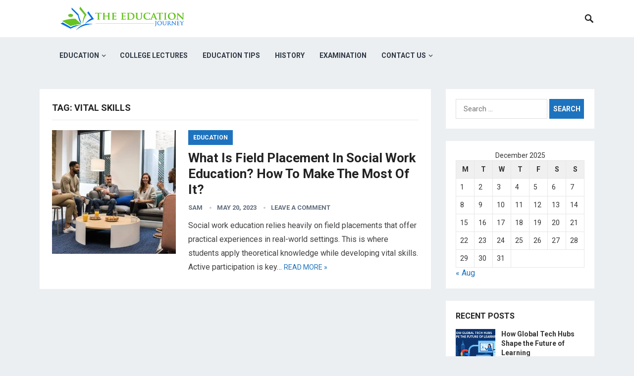

--- FILE ---
content_type: text/html; charset=UTF-8
request_url: https://theeducationjourney.com/tag/vital-skills/
body_size: 15000
content:
<!DOCTYPE html>
<html lang="en-US">
<head>
<meta charset="UTF-8">
<meta name="viewport" content="width=device-width, initial-scale=1">
<meta http-equiv="X-UA-Compatible" content="IE=edge">
<meta name="HandheldFriendly" content="true">
<link rel="profile" href="https://gmpg.org/xfn/11">
<link rel="icon" type="image/png" href="https://theeducationjourney.com/wp-content/uploads/2020/12/education-logo-04.png" />
<meta name='robots' content='index, follow, max-image-preview:large, max-snippet:-1, max-video-preview:-1' />

	<!-- This site is optimized with the Yoast SEO plugin v26.6 - https://yoast.com/wordpress/plugins/seo/ -->
	<title>vital skills &#187; The Education Journey</title>
	<link rel="canonical" href="https://theeducationjourney.com/tag/vital-skills/" />
	<meta property="og:locale" content="en_US" />
	<meta property="og:type" content="article" />
	<meta property="og:title" content="vital skills &#187; The Education Journey" />
	<meta property="og:url" content="https://theeducationjourney.com/tag/vital-skills/" />
	<meta property="og:site_name" content="The Education Journey" />
	<meta property="og:image" content="https://theeducationjourney.com/wp-content/uploads/2020/12/education-logo-04.png" />
	<meta property="og:image:width" content="146" />
	<meta property="og:image:height" content="146" />
	<meta property="og:image:type" content="image/png" />
	<meta name="twitter:card" content="summary_large_image" />
	<script type="application/ld+json" class="yoast-schema-graph">{"@context":"https://schema.org","@graph":[{"@type":"CollectionPage","@id":"https://theeducationjourney.com/tag/vital-skills/","url":"https://theeducationjourney.com/tag/vital-skills/","name":"vital skills &#187; The Education Journey","isPartOf":{"@id":"https://theeducationjourney.com/#website"},"primaryImageOfPage":{"@id":"https://theeducationjourney.com/tag/vital-skills/#primaryimage"},"image":{"@id":"https://theeducationjourney.com/tag/vital-skills/#primaryimage"},"thumbnailUrl":"https://theeducationjourney.com/wp-content/uploads/2023/05/What-Is-Field-Placement-In-Social-Work-Education.jpg","breadcrumb":{"@id":"https://theeducationjourney.com/tag/vital-skills/#breadcrumb"},"inLanguage":"en-US"},{"@type":"ImageObject","inLanguage":"en-US","@id":"https://theeducationjourney.com/tag/vital-skills/#primaryimage","url":"https://theeducationjourney.com/wp-content/uploads/2023/05/What-Is-Field-Placement-In-Social-Work-Education.jpg","contentUrl":"https://theeducationjourney.com/wp-content/uploads/2023/05/What-Is-Field-Placement-In-Social-Work-Education.jpg","width":1000,"height":668,"caption":"What Is Field Placement In Social Work Education"},{"@type":"BreadcrumbList","@id":"https://theeducationjourney.com/tag/vital-skills/#breadcrumb","itemListElement":[{"@type":"ListItem","position":1,"name":"Home","item":"https://theeducationjourney.com/"},{"@type":"ListItem","position":2,"name":"vital skills"}]},{"@type":"WebSite","@id":"https://theeducationjourney.com/#website","url":"https://theeducationjourney.com/","name":"The Education Journey","description":"Students will have the opportunity to listen to their instructor\\&#039;s educational journey and prepare to interview teachers at their school site.","publisher":{"@id":"https://theeducationjourney.com/#organization"},"potentialAction":[{"@type":"SearchAction","target":{"@type":"EntryPoint","urlTemplate":"https://theeducationjourney.com/?s={search_term_string}"},"query-input":{"@type":"PropertyValueSpecification","valueRequired":true,"valueName":"search_term_string"}}],"inLanguage":"en-US"},{"@type":"Organization","@id":"https://theeducationjourney.com/#organization","name":"The Education Journey","url":"https://theeducationjourney.com/","logo":{"@type":"ImageObject","inLanguage":"en-US","@id":"https://theeducationjourney.com/#/schema/logo/image/","url":"https://theeducationjourney.com/wp-content/uploads/2020/12/education-logo-04.png","contentUrl":"https://theeducationjourney.com/wp-content/uploads/2020/12/education-logo-04.png","width":146,"height":146,"caption":"The Education Journey"},"image":{"@id":"https://theeducationjourney.com/#/schema/logo/image/"}}]}</script>
	<!-- / Yoast SEO plugin. -->


<link rel='dns-prefetch' href='//stats.wp.com' />
<link rel='dns-prefetch' href='//fonts.googleapis.com' />
<link rel="alternate" type="application/rss+xml" title="The Education Journey &raquo; Feed" href="https://theeducationjourney.com/feed/" />
<link rel="alternate" type="application/rss+xml" title="The Education Journey &raquo; Comments Feed" href="https://theeducationjourney.com/comments/feed/" />
<link rel="alternate" type="application/rss+xml" title="The Education Journey &raquo; vital skills Tag Feed" href="https://theeducationjourney.com/tag/vital-skills/feed/" />
<style id='wp-img-auto-sizes-contain-inline-css' type='text/css'>
img:is([sizes=auto i],[sizes^="auto," i]){contain-intrinsic-size:3000px 1500px}
/*# sourceURL=wp-img-auto-sizes-contain-inline-css */
</style>

<style id='wp-emoji-styles-inline-css' type='text/css'>

	img.wp-smiley, img.emoji {
		display: inline !important;
		border: none !important;
		box-shadow: none !important;
		height: 1em !important;
		width: 1em !important;
		margin: 0 0.07em !important;
		vertical-align: -0.1em !important;
		background: none !important;
		padding: 0 !important;
	}
/*# sourceURL=wp-emoji-styles-inline-css */
</style>
<link rel='stylesheet' id='wp-block-library-css' href='https://theeducationjourney.com/wp-includes/css/dist/block-library/style.min.css?ver=6.9' type='text/css' media='all' />
<style id='global-styles-inline-css' type='text/css'>
:root{--wp--preset--aspect-ratio--square: 1;--wp--preset--aspect-ratio--4-3: 4/3;--wp--preset--aspect-ratio--3-4: 3/4;--wp--preset--aspect-ratio--3-2: 3/2;--wp--preset--aspect-ratio--2-3: 2/3;--wp--preset--aspect-ratio--16-9: 16/9;--wp--preset--aspect-ratio--9-16: 9/16;--wp--preset--color--black: #000000;--wp--preset--color--cyan-bluish-gray: #abb8c3;--wp--preset--color--white: #ffffff;--wp--preset--color--pale-pink: #f78da7;--wp--preset--color--vivid-red: #cf2e2e;--wp--preset--color--luminous-vivid-orange: #ff6900;--wp--preset--color--luminous-vivid-amber: #fcb900;--wp--preset--color--light-green-cyan: #7bdcb5;--wp--preset--color--vivid-green-cyan: #00d084;--wp--preset--color--pale-cyan-blue: #8ed1fc;--wp--preset--color--vivid-cyan-blue: #0693e3;--wp--preset--color--vivid-purple: #9b51e0;--wp--preset--gradient--vivid-cyan-blue-to-vivid-purple: linear-gradient(135deg,rgb(6,147,227) 0%,rgb(155,81,224) 100%);--wp--preset--gradient--light-green-cyan-to-vivid-green-cyan: linear-gradient(135deg,rgb(122,220,180) 0%,rgb(0,208,130) 100%);--wp--preset--gradient--luminous-vivid-amber-to-luminous-vivid-orange: linear-gradient(135deg,rgb(252,185,0) 0%,rgb(255,105,0) 100%);--wp--preset--gradient--luminous-vivid-orange-to-vivid-red: linear-gradient(135deg,rgb(255,105,0) 0%,rgb(207,46,46) 100%);--wp--preset--gradient--very-light-gray-to-cyan-bluish-gray: linear-gradient(135deg,rgb(238,238,238) 0%,rgb(169,184,195) 100%);--wp--preset--gradient--cool-to-warm-spectrum: linear-gradient(135deg,rgb(74,234,220) 0%,rgb(151,120,209) 20%,rgb(207,42,186) 40%,rgb(238,44,130) 60%,rgb(251,105,98) 80%,rgb(254,248,76) 100%);--wp--preset--gradient--blush-light-purple: linear-gradient(135deg,rgb(255,206,236) 0%,rgb(152,150,240) 100%);--wp--preset--gradient--blush-bordeaux: linear-gradient(135deg,rgb(254,205,165) 0%,rgb(254,45,45) 50%,rgb(107,0,62) 100%);--wp--preset--gradient--luminous-dusk: linear-gradient(135deg,rgb(255,203,112) 0%,rgb(199,81,192) 50%,rgb(65,88,208) 100%);--wp--preset--gradient--pale-ocean: linear-gradient(135deg,rgb(255,245,203) 0%,rgb(182,227,212) 50%,rgb(51,167,181) 100%);--wp--preset--gradient--electric-grass: linear-gradient(135deg,rgb(202,248,128) 0%,rgb(113,206,126) 100%);--wp--preset--gradient--midnight: linear-gradient(135deg,rgb(2,3,129) 0%,rgb(40,116,252) 100%);--wp--preset--font-size--small: 13px;--wp--preset--font-size--medium: 20px;--wp--preset--font-size--large: 36px;--wp--preset--font-size--x-large: 42px;--wp--preset--spacing--20: 0.44rem;--wp--preset--spacing--30: 0.67rem;--wp--preset--spacing--40: 1rem;--wp--preset--spacing--50: 1.5rem;--wp--preset--spacing--60: 2.25rem;--wp--preset--spacing--70: 3.38rem;--wp--preset--spacing--80: 5.06rem;--wp--preset--shadow--natural: 6px 6px 9px rgba(0, 0, 0, 0.2);--wp--preset--shadow--deep: 12px 12px 50px rgba(0, 0, 0, 0.4);--wp--preset--shadow--sharp: 6px 6px 0px rgba(0, 0, 0, 0.2);--wp--preset--shadow--outlined: 6px 6px 0px -3px rgb(255, 255, 255), 6px 6px rgb(0, 0, 0);--wp--preset--shadow--crisp: 6px 6px 0px rgb(0, 0, 0);}:where(.is-layout-flex){gap: 0.5em;}:where(.is-layout-grid){gap: 0.5em;}body .is-layout-flex{display: flex;}.is-layout-flex{flex-wrap: wrap;align-items: center;}.is-layout-flex > :is(*, div){margin: 0;}body .is-layout-grid{display: grid;}.is-layout-grid > :is(*, div){margin: 0;}:where(.wp-block-columns.is-layout-flex){gap: 2em;}:where(.wp-block-columns.is-layout-grid){gap: 2em;}:where(.wp-block-post-template.is-layout-flex){gap: 1.25em;}:where(.wp-block-post-template.is-layout-grid){gap: 1.25em;}.has-black-color{color: var(--wp--preset--color--black) !important;}.has-cyan-bluish-gray-color{color: var(--wp--preset--color--cyan-bluish-gray) !important;}.has-white-color{color: var(--wp--preset--color--white) !important;}.has-pale-pink-color{color: var(--wp--preset--color--pale-pink) !important;}.has-vivid-red-color{color: var(--wp--preset--color--vivid-red) !important;}.has-luminous-vivid-orange-color{color: var(--wp--preset--color--luminous-vivid-orange) !important;}.has-luminous-vivid-amber-color{color: var(--wp--preset--color--luminous-vivid-amber) !important;}.has-light-green-cyan-color{color: var(--wp--preset--color--light-green-cyan) !important;}.has-vivid-green-cyan-color{color: var(--wp--preset--color--vivid-green-cyan) !important;}.has-pale-cyan-blue-color{color: var(--wp--preset--color--pale-cyan-blue) !important;}.has-vivid-cyan-blue-color{color: var(--wp--preset--color--vivid-cyan-blue) !important;}.has-vivid-purple-color{color: var(--wp--preset--color--vivid-purple) !important;}.has-black-background-color{background-color: var(--wp--preset--color--black) !important;}.has-cyan-bluish-gray-background-color{background-color: var(--wp--preset--color--cyan-bluish-gray) !important;}.has-white-background-color{background-color: var(--wp--preset--color--white) !important;}.has-pale-pink-background-color{background-color: var(--wp--preset--color--pale-pink) !important;}.has-vivid-red-background-color{background-color: var(--wp--preset--color--vivid-red) !important;}.has-luminous-vivid-orange-background-color{background-color: var(--wp--preset--color--luminous-vivid-orange) !important;}.has-luminous-vivid-amber-background-color{background-color: var(--wp--preset--color--luminous-vivid-amber) !important;}.has-light-green-cyan-background-color{background-color: var(--wp--preset--color--light-green-cyan) !important;}.has-vivid-green-cyan-background-color{background-color: var(--wp--preset--color--vivid-green-cyan) !important;}.has-pale-cyan-blue-background-color{background-color: var(--wp--preset--color--pale-cyan-blue) !important;}.has-vivid-cyan-blue-background-color{background-color: var(--wp--preset--color--vivid-cyan-blue) !important;}.has-vivid-purple-background-color{background-color: var(--wp--preset--color--vivid-purple) !important;}.has-black-border-color{border-color: var(--wp--preset--color--black) !important;}.has-cyan-bluish-gray-border-color{border-color: var(--wp--preset--color--cyan-bluish-gray) !important;}.has-white-border-color{border-color: var(--wp--preset--color--white) !important;}.has-pale-pink-border-color{border-color: var(--wp--preset--color--pale-pink) !important;}.has-vivid-red-border-color{border-color: var(--wp--preset--color--vivid-red) !important;}.has-luminous-vivid-orange-border-color{border-color: var(--wp--preset--color--luminous-vivid-orange) !important;}.has-luminous-vivid-amber-border-color{border-color: var(--wp--preset--color--luminous-vivid-amber) !important;}.has-light-green-cyan-border-color{border-color: var(--wp--preset--color--light-green-cyan) !important;}.has-vivid-green-cyan-border-color{border-color: var(--wp--preset--color--vivid-green-cyan) !important;}.has-pale-cyan-blue-border-color{border-color: var(--wp--preset--color--pale-cyan-blue) !important;}.has-vivid-cyan-blue-border-color{border-color: var(--wp--preset--color--vivid-cyan-blue) !important;}.has-vivid-purple-border-color{border-color: var(--wp--preset--color--vivid-purple) !important;}.has-vivid-cyan-blue-to-vivid-purple-gradient-background{background: var(--wp--preset--gradient--vivid-cyan-blue-to-vivid-purple) !important;}.has-light-green-cyan-to-vivid-green-cyan-gradient-background{background: var(--wp--preset--gradient--light-green-cyan-to-vivid-green-cyan) !important;}.has-luminous-vivid-amber-to-luminous-vivid-orange-gradient-background{background: var(--wp--preset--gradient--luminous-vivid-amber-to-luminous-vivid-orange) !important;}.has-luminous-vivid-orange-to-vivid-red-gradient-background{background: var(--wp--preset--gradient--luminous-vivid-orange-to-vivid-red) !important;}.has-very-light-gray-to-cyan-bluish-gray-gradient-background{background: var(--wp--preset--gradient--very-light-gray-to-cyan-bluish-gray) !important;}.has-cool-to-warm-spectrum-gradient-background{background: var(--wp--preset--gradient--cool-to-warm-spectrum) !important;}.has-blush-light-purple-gradient-background{background: var(--wp--preset--gradient--blush-light-purple) !important;}.has-blush-bordeaux-gradient-background{background: var(--wp--preset--gradient--blush-bordeaux) !important;}.has-luminous-dusk-gradient-background{background: var(--wp--preset--gradient--luminous-dusk) !important;}.has-pale-ocean-gradient-background{background: var(--wp--preset--gradient--pale-ocean) !important;}.has-electric-grass-gradient-background{background: var(--wp--preset--gradient--electric-grass) !important;}.has-midnight-gradient-background{background: var(--wp--preset--gradient--midnight) !important;}.has-small-font-size{font-size: var(--wp--preset--font-size--small) !important;}.has-medium-font-size{font-size: var(--wp--preset--font-size--medium) !important;}.has-large-font-size{font-size: var(--wp--preset--font-size--large) !important;}.has-x-large-font-size{font-size: var(--wp--preset--font-size--x-large) !important;}
/*# sourceURL=global-styles-inline-css */
</style>

<style id='classic-theme-styles-inline-css' type='text/css'>
/*! This file is auto-generated */
.wp-block-button__link{color:#fff;background-color:#32373c;border-radius:9999px;box-shadow:none;text-decoration:none;padding:calc(.667em + 2px) calc(1.333em + 2px);font-size:1.125em}.wp-block-file__button{background:#32373c;color:#fff;text-decoration:none}
/*# sourceURL=/wp-includes/css/classic-themes.min.css */
</style>
<link rel='stylesheet' id='contact-form-7-css' href='https://theeducationjourney.com/wp-content/plugins/contact-form-7/includes/css/styles.css?ver=6.1.4' type='text/css' media='all' />
<link rel='stylesheet' id='demo_fonts-css' href='//fonts.googleapis.com/css?family=Roboto%3Aregular%2Citalic%2C700%26subset%3Dlatin%2C' type='text/css' media='screen' />
<link rel='stylesheet' id='revenueplus-style-css' href='https://theeducationjourney.com/wp-content/themes/revenueplus/style.css?ver=20180523' type='text/css' media='all' />
<link rel='stylesheet' id='genericons-style-css' href='https://theeducationjourney.com/wp-content/themes/revenueplus/genericons/genericons.css?ver=6.9' type='text/css' media='all' />
<link rel='stylesheet' id='responsive-style-css' href='https://theeducationjourney.com/wp-content/themes/revenueplus/responsive.css?ver=20171012' type='text/css' media='all' />
<script type="text/javascript" src="https://theeducationjourney.com/wp-includes/js/jquery/jquery.min.js?ver=3.7.1" id="jquery-core-js"></script>
<script type="text/javascript" src="https://theeducationjourney.com/wp-includes/js/jquery/jquery-migrate.min.js?ver=3.4.1" id="jquery-migrate-js"></script>
<link rel="https://api.w.org/" href="https://theeducationjourney.com/wp-json/" /><link rel="alternate" title="JSON" type="application/json" href="https://theeducationjourney.com/wp-json/wp/v2/tags/605" /><link rel="EditURI" type="application/rsd+xml" title="RSD" href="https://theeducationjourney.com/xmlrpc.php?rsd" />
<meta name="generator" content="WordPress 6.9" />
<meta name="ahrefs-site-verification" content="221182636daa26503afc9eecb9dd18657473559380d52391e80c60750162fe6f">

<script async src="https://pagead2.googlesyndication.com/pagead/js/adsbygoogle.js?client=ca-pub-5330692826785748"
     crossorigin="anonymous"></script>

<!-- Global site tag (gtag.js) - Google Analytics -->
<script async src="https://www.googletagmanager.com/gtag/js?id=UA-234370104-2"></script>
<script>
  window.dataLayer = window.dataLayer || [];
  function gtag(){dataLayer.push(arguments);}
  gtag('js', new Date());

  gtag('config', 'UA-234370104-2');
</script>

<meta name="google-site-verification" content="hg_ox9wxJTMFBJ68Au-YlWhMbjBz1sg_ejTA-tcVDuM" />

<meta name="keywords" content="Education Journey,education journey quotes,education journey or educational journey,education journey mapping,education journey synonyms,education journey iona,education journey essay,education journey meaning,education journey company,journey education las vegas,journey education software,journey education marketing,journey education consulting,journey education group,journey education quotes,journey education group doncaster,education journey map,education journey quote,education journey,journey education canada,journey education,journey education australia,journey educational,journey education center,journey education nevada,journey education website,journey education las vegas nv,education journey saudi arabia,education is a journey,education is a journey quote,alberta education the journey,education is a journey means,ashleigh education journey,ashleigh-education journey homework,journey into education and teaching,journey planner abc education,journey to excellence adventist education,journeys educational site,journeys educational program,education as a journey,education is a journey not a destination,ashleigh education journey blogspot,ashleigh's education journey,journey into education and teaching 2019,education journal article,education journal articles free,education journal acceptance rates,education journal articles database,education journal articles full text free,educational journey essay,educational journey map,educational journey synonym,educational journey reflective essay,educational journey meaning,educational journey,education journal ranking,educational journey quote,educational journey definition,education journey brazil,journey education bootcamp,journey towards basic education curriculum,journey towards basic education curriculum in appendix f,journey towards basic education curricular reforms pdf,journey towards basic education reflection,journey towards basic education curriculum reforms ppt,augmented-reality journey builder education requirements,education journal project innovation,education journal pdf,education journal publications,education journal database,ashleigh's education journey blogspot,education customer journey,journey education calendar,education consumer journey,education career journey,learning journey education centre,learning journey education centre review,hopeful journey education center,education journal call for papers,education journeys,educational journeys,education journal ssci,education journal submissions,education customer journey map,cindy jensen journey education,education journey definition,journey education doncaster,my journey education dignity health,what is an educational journey,education journey examples,education is an endless journey,education scotland journey to excellence,education educational journey,adventist education journey to excellence,journey to excellence education scotland,journey of inclusive education from segregation to inclusion,my journey for education,what is segregation in inclusive education,what is inclusion in inclusive education,what is diversity in inclusive education,what is mainstreaming in inclusive education,what is integration in inclusive education,ashleigh education journey 3rd grade math,global journey education services,education journal finder,journey for education,higher education journey,home education journey uk,journey to higher education,journey towards higher education,education journal growth mindset,education journal impact factor,journey in education,education journey in singapore,journey into education,journey education marketing inc,hero's journey in education,journey map in education,education is journey not a race,education is journey not a destination,education journalism,education journalist,education journal list,education journal list impact factor,intel education journey,intel education journey inside,intel education the journey inside,ashleigh education journey answer key,journey life education,learning journey education review,education life journey quotes,education is a lifelong journey,journey education montreal,ashleigh education journey multiplication,what does education journey mean,my education journey,journey education meaning,journeyman education,journey mathematics education research,customer journey map education,education journall,microsoft education journey,education is a journey not a race article,education is a journey not a destination quote,journal of nursing education,new journey education,education journal online,journey of education,journey of education quotes,my journey of education,new journey of education quotes,the higher education journey of young london residents,is education a journey or a race,how to write my educational journey,what is a learning journey,the journey of education,journey education private school,journey of physical education,learning journey education centre punggol,physical education journey,my journey malta education proposals,higher education student journey map,higher education student journey,journey of school life quotes,navigating the journey sexuality education,safe journey education,life is a journey education quotes,welsh education reform journey,richmond journey education,quotes about education journey,education the journey towards a digital revolution,the education journey,education in malaysia a journey to excellence,journey through education,universal basic education the journey so far,education teaching journey,journey to education,boulder journey school teacher education program,user journey education,educational journey vs education journey">	<style>img#wpstats{display:none}</style>
		
<!-- Begin Custom CSS -->
<style type="text/css" id="demo-custom-css">
.primary{color:#1e73be;}.secondary{color:#81d742;}
</style>
<!-- End Custom CSS -->
<link rel="icon" href="https://theeducationjourney.com/wp-content/uploads/2020/12/education-logo-04.png" sizes="32x32" />
<link rel="icon" href="https://theeducationjourney.com/wp-content/uploads/2020/12/education-logo-04.png" sizes="192x192" />
<link rel="apple-touch-icon" href="https://theeducationjourney.com/wp-content/uploads/2020/12/education-logo-04.png" />
<meta name="msapplication-TileImage" content="https://theeducationjourney.com/wp-content/uploads/2020/12/education-logo-04.png" />
<style type="text/css" media="all">
	body,
	input,
	input[type="text"],
	input[type="email"],
	input[type="url"],
	input[type="search"],
	input[type="password"],
	textarea,
	table,
	.sidebar .widget_ad .widget-title,
	.site-footer .widget_ad .widget-title {
		font-family: "Roboto", "Helvetica Neue", Helvetica, Arial, sans-serif;
	}
	#secondary-menu li a,
	.footer-nav li a,
	.pagination .page-numbers,
	button,
	.btn,
	input[type="submit"],
	input[type="reset"],
	input[type="button"],
	.comment-form label,
	label,
	h1,h2,h3,h4,h5,h6 {
		font-family: "Roboto", "Helvetica Neue", Helvetica, Arial, sans-serif;
	}
	a:hover,
	.site-header .search-icon:hover span,
	.sf-menu li a:hover,
	.sf-menu li li a:hover,
	.sf-menu li.sfHover a,
	.sf-menu li.current-menu-item a,
	.sf-menu li.current-menu-item a:hover,
	.breadcrumbs .breadcrumbs-nav a:hover,
	.read-more a,
	.read-more a:visited,
	.entry-title a:hover,
	article.hentry .edit-link a,
	.author-box a,
	.page-content a,
	.entry-content a,
	.comment-author a,
	.comment-content a,
	.comment-reply-title small a:hover,
	.sidebar .widget a,
	.sidebar .widget ul li a:hover,
	.sidebar .widget_tabs ul.horizontal li a:hover,
	.sidebar .widget_tabs ul.horizontal li a:hover .fa,	
	#post-nav a:hover h4 {
		color: #1e73be;
	}
	button,
	.btn,
	input[type="submit"],
	input[type="reset"],
	input[type="button"],
	.entry-category a,
	.pagination .prev:hover,
	.pagination .next:hover,
	#back-top a span {
		background-color: #1e73be;
	}
	.sidebar .widget-title a:hover,
	.read-more a:hover,
	.author-box a:hover,
	.page-content a:hover,
	.entry-content a:hover,
	.widget_tag_cloud .tagcloud a:hover:before,
	.entry-tags .tag-links a:hover:before,
	.content-loop .entry-title a:hover,
	.content-list .entry-title a:hover,
	.content-grid .entry-title a:hover,
	article.hentry .edit-link a:hover,
	.site-footer .widget ul li a:hover,
	.comment-content a:hover,
	.sidebar .widget_tabs ul.horizontal li.active a,
	.sidebar .widget_tabs ul.horizontal li.active a .fa {
		color: #81d742;
	}	
	#back-top a:hover span,
	.bx-wrapper .bx-pager.bx-default-pager a:hover,
	.bx-wrapper .bx-pager.bx-default-pager a.active,
	.bx-wrapper .bx-pager.bx-default-pager a:focus,
	.pagination .page-numbers:hover,
	.pagination .page-numbers.current,
	.sidebar .widget ul li:before,
	.widget_newsletter input[type="submit"],
	.widget_newsletter input[type="button"],
	.widget_newsletter button {
		background-color: #81d742;
	}
	.slicknav_nav,
	.header-search,
	.sf-menu li a:before {
		border-color: #81d742;
	}
	#primary .entry-content p {
		font-size: 1em;
		line-height: 1.8em;
		margin-bottom: 25px;
	}
	.entry-content h1,
	.entry-content h2,
	.entry-content h3,
	.entry-content h4,
	.entry-content h5,
	.entry-content h6 {
		margin-bottom: 25px;
	}
</style>

</head>

<body class="archive tag tag-vital-skills tag-605 wp-theme-revenueplus group-blog hfeed">
<div id="page" class="site">

	<header id="masthead" class="site-header clear">

		<div class="container">

		<div class="site-branding">

						
			<div id="logo">
				<span class="helper"></span>
				<a href="https://theeducationjourney.com/" rel="home">
					<img src="https://theeducationjourney.com/wp-content/uploads/2020/12/education-logo-03.png" alt=""/>
				</a>
			</div><!-- #logo -->

			
		</div><!-- .site-branding -->		

		<nav id="primary-nav" class="primary-navigation">

			<div class="menu-main-menu-container"><ul id="primary-menu" class="sf-menu"><li id="menu-item-131" class="menu-item menu-item-type-taxonomy menu-item-object-category menu-item-has-children menu-item-131"><a href="https://theeducationjourney.com/category/education/">Education</a>
<ul class="sub-menu">
	<li id="menu-item-135" class="menu-item menu-item-type-taxonomy menu-item-object-category menu-item-135"><a href="https://theeducationjourney.com/category/general/">General</a></li>
</ul>
</li>
<li id="menu-item-130" class="menu-item menu-item-type-taxonomy menu-item-object-category menu-item-130"><a href="https://theeducationjourney.com/category/college-lectures/">College Lectures</a></li>
<li id="menu-item-133" class="menu-item menu-item-type-taxonomy menu-item-object-category menu-item-133"><a href="https://theeducationjourney.com/category/education-tips/">Education Tips</a></li>
<li id="menu-item-136" class="menu-item menu-item-type-taxonomy menu-item-object-category menu-item-136"><a href="https://theeducationjourney.com/category/history/">History</a></li>
<li id="menu-item-134" class="menu-item menu-item-type-taxonomy menu-item-object-category menu-item-134"><a href="https://theeducationjourney.com/category/examination/">Examination</a></li>
<li id="menu-item-407" class="menu-item menu-item-type-post_type menu-item-object-page menu-item-has-children menu-item-407"><a href="https://theeducationjourney.com/contact-us/">Contact Us</a>
<ul class="sub-menu">
	<li id="menu-item-408" class="menu-item menu-item-type-post_type menu-item-object-page menu-item-408"><a href="https://theeducationjourney.com/cookie-policy/">Cookie Policy</a></li>
	<li id="menu-item-405" class="menu-item menu-item-type-post_type menu-item-object-page menu-item-privacy-policy menu-item-405"><a rel="privacy-policy" href="https://theeducationjourney.com/privacy-policy/">Privacy Policy</a></li>
	<li id="menu-item-411" class="menu-item menu-item-type-post_type menu-item-object-page menu-item-411"><a href="https://theeducationjourney.com/terms-of-use/">Terms of Use</a></li>
	<li id="menu-item-406" class="menu-item menu-item-type-post_type menu-item-object-page menu-item-406"><a href="https://theeducationjourney.com/anti-spam-policy/">Anti Spam Policy</a></li>
	<li id="menu-item-410" class="menu-item menu-item-type-post_type menu-item-object-page menu-item-410"><a href="https://theeducationjourney.com/gdpr-requests/">GDPR Requests</a></li>
	<li id="menu-item-409" class="menu-item menu-item-type-post_type menu-item-object-page menu-item-409"><a href="https://theeducationjourney.com/digital-millennium-copyright-act-notice/">Digital Millennium Copyright Act Notice</a></li>
</ul>
</li>
</ul></div>
		</nav><!-- #primary-nav -->

		<div id="slick-mobile-menu"></div>

					
			<span class="search-icon">
				<span class="genericon genericon-search"></span>
				<span class="genericon genericon-close"></span>			
			</span>

			<div class="header-search">
				<form id="searchform" method="get" action="https://theeducationjourney.com/">
					<input type="search" name="s" class="search-input" placeholder="Search for..." autocomplete="off">
					<button type="submit" class="search-submit">Search</button>		
				</form>
			</div><!-- .header-search -->

								

		</div><!-- .container -->

	</header><!-- #masthead -->	

	<div class="header-space"></div>

<div id="content" class="site-content container clear">

	<div id="primary" class="content-area clear">
				
		<main id="main" class="site-main clear">

			<div class="breadcrumbs clear">
				<h1>
					Tag: <span>vital skills</span>					
				</h1>	
			</div><!-- .breadcrumbs -->
		
			<div id="recent-content" class="content-list">

				
<div id="post-679" class="clear last post-679 post type-post status-publish format-standard has-post-thumbnail hentry category-education tag-active-participation tag-challenges-and-opportunities tag-client-interactions tag-constructive-feedback tag-field-placements tag-practical-experiences tag-professional-growth tag-social-work-education tag-theoretical-knowledge tag-vital-skills">	

			<a class="thumbnail-link" href="https://theeducationjourney.com/what-is-field-placement-in-social-work-education-how-to-make-the-most-of-it/">
			<div class="thumbnail-wrap">
				<img width="250" height="250" src="https://theeducationjourney.com/wp-content/uploads/2023/05/What-Is-Field-Placement-In-Social-Work-Education-250x250.jpg" class="attachment-post-thumbnail size-post-thumbnail wp-post-image" alt="What Is Field Placement In Social Work Education" decoding="async" fetchpriority="high" srcset="https://theeducationjourney.com/wp-content/uploads/2023/05/What-Is-Field-Placement-In-Social-Work-Education-250x250.jpg 250w, https://theeducationjourney.com/wp-content/uploads/2023/05/What-Is-Field-Placement-In-Social-Work-Education-150x150.jpg 150w, https://theeducationjourney.com/wp-content/uploads/2023/05/What-Is-Field-Placement-In-Social-Work-Education-80x80.jpg 80w" sizes="(max-width: 250px) 100vw, 250px" />			</div><!-- .thumbnail-wrap -->
		</a>
		

	<div class="entry-category">
		<a href="https://theeducationjourney.com/category/education/" title="View all posts in Education" >Education</a> 	</div>

	<h2 class="entry-title"><a href="https://theeducationjourney.com/what-is-field-placement-in-social-work-education-how-to-make-the-most-of-it/">What Is Field Placement In Social Work Education? How To Make The Most Of It?</a></h2>
	
	<div class="entry-meta">


			<span class="entry-author"><a href="https://theeducationjourney.com/author/sam/" title="Posts by sam" rel="author">sam</a></span> 
		
			<span class="entry-date">May 20, 2023</span>
	
			<span class="entry-comment"><a href="https://theeducationjourney.com/what-is-field-placement-in-social-work-education-how-to-make-the-most-of-it/#respond" class="comments-link" >Leave a Comment</a></span>
	

</div><!-- .entry-meta -->

	<div class="entry-summary">
		<p>Social work education relies heavily on field placements that offer practical experiences in real-world settings. This is where students apply theoretical knowledge while developing vital skills. Active participation is key&#8230; </p>
		<span class="read-more"><a href="https://theeducationjourney.com/what-is-field-placement-in-social-work-education-how-to-make-the-most-of-it/">Read more &raquo;</a></span>
	</div><!-- .entry-summary -->


</div><!-- #post-679 -->
			</div><!-- #recent-content -->

		</main><!-- .site-main -->

		
	</div><!-- #primary -->


<aside id="secondary" class="widget-area sidebar">

	
	<div id="search-2" class="widget widget_search"><form role="search" method="get" class="search-form" action="https://theeducationjourney.com/">
				<label>
					<span class="screen-reader-text">Search for:</span>
					<input type="search" class="search-field" placeholder="Search &hellip;" value="" name="s" />
				</label>
				<input type="submit" class="search-submit" value="Search" />
			</form></div><div id="calendar-4" class="widget widget_calendar"><div id="calendar_wrap" class="calendar_wrap"><table id="wp-calendar" class="wp-calendar-table">
	<caption>December 2025</caption>
	<thead>
	<tr>
		<th scope="col" aria-label="Monday">M</th>
		<th scope="col" aria-label="Tuesday">T</th>
		<th scope="col" aria-label="Wednesday">W</th>
		<th scope="col" aria-label="Thursday">T</th>
		<th scope="col" aria-label="Friday">F</th>
		<th scope="col" aria-label="Saturday">S</th>
		<th scope="col" aria-label="Sunday">S</th>
	</tr>
	</thead>
	<tbody>
	<tr><td>1</td><td>2</td><td>3</td><td>4</td><td>5</td><td>6</td><td>7</td>
	</tr>
	<tr>
		<td>8</td><td>9</td><td>10</td><td>11</td><td>12</td><td>13</td><td>14</td>
	</tr>
	<tr>
		<td>15</td><td>16</td><td>17</td><td>18</td><td>19</td><td>20</td><td>21</td>
	</tr>
	<tr>
		<td>22</td><td>23</td><td>24</td><td>25</td><td id="today">26</td><td>27</td><td>28</td>
	</tr>
	<tr>
		<td>29</td><td>30</td><td>31</td>
		<td class="pad" colspan="4">&nbsp;</td>
	</tr>
	</tbody>
	</table><nav aria-label="Previous and next months" class="wp-calendar-nav">
		<span class="wp-calendar-nav-prev"><a href="https://theeducationjourney.com/2025/08/">&laquo; Aug</a></span>
		<span class="pad">&nbsp;</span>
		<span class="wp-calendar-nav-next">&nbsp;</span>
	</nav></div></div><div id="revenueplus-recent-4" class="widget widget-revenueplus-recent widget_posts_thumbnail"><h2 class="widget-title">Recent Posts</h2><ul><li class="clear"><a href="https://theeducationjourney.com/global-tech-hubs/" rel="bookmark"><div class="thumbnail-wrap"><img width="250" height="250" src="https://theeducationjourney.com/wp-content/uploads/2025/08/ChatGPT-Image-Aug-17-2025-03_39_56-PM-min-250x250.png" class="attachment-post-thumbnail size-post-thumbnail wp-post-image" alt="Tech Hubs in Modern Education" decoding="async" loading="lazy" srcset="https://theeducationjourney.com/wp-content/uploads/2025/08/ChatGPT-Image-Aug-17-2025-03_39_56-PM-min-250x250.png 250w, https://theeducationjourney.com/wp-content/uploads/2025/08/ChatGPT-Image-Aug-17-2025-03_39_56-PM-min-150x150.png 150w, https://theeducationjourney.com/wp-content/uploads/2025/08/ChatGPT-Image-Aug-17-2025-03_39_56-PM-min-80x80.png 80w" sizes="auto, (max-width: 250px) 100vw, 250px" /></div></a><div class="entry-wrap"><a href="https://theeducationjourney.com/global-tech-hubs/" rel="bookmark">How Global Tech Hubs Shape the Future of Learning</a><div class="entry-meta">August 17, 2025</div></div></li><li class="clear"><a href="https://theeducationjourney.com/digital-learning/" rel="bookmark"><div class="thumbnail-wrap"><img width="250" height="250" src="https://theeducationjourney.com/wp-content/uploads/2025/08/ChatGPT-Image-Aug-16-2025-07_56_19-PM-min-250x250.png" class="attachment-post-thumbnail size-post-thumbnail wp-post-image" alt="Digital Learning" decoding="async" loading="lazy" srcset="https://theeducationjourney.com/wp-content/uploads/2025/08/ChatGPT-Image-Aug-16-2025-07_56_19-PM-min-250x250.png 250w, https://theeducationjourney.com/wp-content/uploads/2025/08/ChatGPT-Image-Aug-16-2025-07_56_19-PM-min-150x150.png 150w, https://theeducationjourney.com/wp-content/uploads/2025/08/ChatGPT-Image-Aug-16-2025-07_56_19-PM-min-80x80.png 80w" sizes="auto, (max-width: 250px) 100vw, 250px" /></div></a><div class="entry-wrap"><a href="https://theeducationjourney.com/digital-learning/" rel="bookmark">The Changing Landscape of Digital Learning in 2025</a><div class="entry-meta">August 16, 2025</div></div></li><li class="clear"><a href="https://theeducationjourney.com/mathematics-degree-curriculum-learn-why-it-matters/" rel="bookmark"><div class="thumbnail-wrap"><img width="250" height="250" src="https://theeducationjourney.com/wp-content/uploads/2024/12/mathematics-degree-curriculum-250x250.jpg" class="attachment-post-thumbnail size-post-thumbnail wp-post-image" alt="Mathematics degree curriculum with advanced and applied mathematical concepts" decoding="async" loading="lazy" srcset="https://theeducationjourney.com/wp-content/uploads/2024/12/mathematics-degree-curriculum-250x250.jpg 250w, https://theeducationjourney.com/wp-content/uploads/2024/12/mathematics-degree-curriculum-150x150.jpg 150w, https://theeducationjourney.com/wp-content/uploads/2024/12/mathematics-degree-curriculum-80x80.jpg 80w" sizes="auto, (max-width: 250px) 100vw, 250px" /></div></a><div class="entry-wrap"><a href="https://theeducationjourney.com/mathematics-degree-curriculum-learn-why-it-matters/" rel="bookmark">Mathematics Degree Curriculum: What You’ll Learn and Why It Matters</a><div class="entry-meta">December 23, 2024</div></div></li><li class="clear"><a href="https://theeducationjourney.com/university-accreditation/" rel="bookmark"><div class="thumbnail-wrap"><img width="250" height="250" src="https://theeducationjourney.com/wp-content/uploads/2024/04/image-250x250.jpg" class="attachment-post-thumbnail size-post-thumbnail wp-post-image" alt="University Accreditation" decoding="async" loading="lazy" srcset="https://theeducationjourney.com/wp-content/uploads/2024/04/image-250x250.jpg 250w, https://theeducationjourney.com/wp-content/uploads/2024/04/image-150x150.jpg 150w, https://theeducationjourney.com/wp-content/uploads/2024/04/image-80x80.jpg 80w" sizes="auto, (max-width: 250px) 100vw, 250px" /></div></a><div class="entry-wrap"><a href="https://theeducationjourney.com/university-accreditation/" rel="bookmark">Importance of University Accreditation: What You Should Know</a><div class="entry-meta">April 24, 2024</div></div></li><li class="clear"><a href="https://theeducationjourney.com/absn-degrees/" rel="bookmark"><div class="thumbnail-wrap"><img width="250" height="250" src="https://theeducationjourney.com/wp-content/uploads/2024/03/image-250x250.jpg" class="attachment-post-thumbnail size-post-thumbnail wp-post-image" alt="ABSN degrees" decoding="async" loading="lazy" srcset="https://theeducationjourney.com/wp-content/uploads/2024/03/image-250x250.jpg 250w, https://theeducationjourney.com/wp-content/uploads/2024/03/image-150x150.jpg 150w, https://theeducationjourney.com/wp-content/uploads/2024/03/image-80x80.jpg 80w" sizes="auto, (max-width: 250px) 100vw, 250px" /></div></a><div class="entry-wrap"><a href="https://theeducationjourney.com/absn-degrees/" rel="bookmark">The impact of ABSN degrees in niche nursing roles</a><div class="entry-meta">March 3, 2024</div></div></li></ul></div><div id="revenueplus-random-3" class="widget widget-revenueplus-random widget_posts_thumbnail"><h2 class="widget-title">Tailored For You</h2><ul><li class="clear"><div class="entry-wrap"><a href="https://theeducationjourney.com/how-many-ounces-in-a-gallon/" rel="bookmark">How Many Ounces in a Gallon?</a></div></li><li class="clear"><a href="https://theeducationjourney.com/best-certification-courses-for-hr-professionals/" rel="bookmark"><div class="thumbnail-wrap"><img width="250" height="250" src="https://theeducationjourney.com/wp-content/uploads/2023/09/image-250x250.jpg" class="attachment-post-thumbnail size-post-thumbnail wp-post-image" alt="Certification Courses for HR Professionals" decoding="async" loading="lazy" srcset="https://theeducationjourney.com/wp-content/uploads/2023/09/image-250x250.jpg 250w, https://theeducationjourney.com/wp-content/uploads/2023/09/image-150x150.jpg 150w, https://theeducationjourney.com/wp-content/uploads/2023/09/image-80x80.jpg 80w" sizes="auto, (max-width: 250px) 100vw, 250px" /></div></a><div class="entry-wrap"><a href="https://theeducationjourney.com/best-certification-courses-for-hr-professionals/" rel="bookmark">Best Certification Courses for HR Professionals</a></div></li><li class="clear"><a href="https://theeducationjourney.com/line-of-best-fit-calculator/" rel="bookmark"><div class="thumbnail-wrap"><img width="250" height="250" src="https://theeducationjourney.com/wp-content/uploads/2021/12/image-2-250x250.png" class="attachment-post-thumbnail size-post-thumbnail wp-post-image" alt="line of best fit" decoding="async" loading="lazy" srcset="https://theeducationjourney.com/wp-content/uploads/2021/12/image-2-250x250.png 250w, https://theeducationjourney.com/wp-content/uploads/2021/12/image-2-150x150.png 150w, https://theeducationjourney.com/wp-content/uploads/2021/12/image-2-80x80.png 80w" sizes="auto, (max-width: 250px) 100vw, 250px" /></div></a><div class="entry-wrap"><a href="https://theeducationjourney.com/line-of-best-fit-calculator/" rel="bookmark">What is the line of best fit?| equations, formulas and calculator</a></div></li><li class="clear"><a href="https://theeducationjourney.com/carbohydrates-monomers-and-polymers-definition-and-examples/" rel="bookmark"><div class="thumbnail-wrap"><img width="250" height="250" src="https://theeducationjourney.com/wp-content/uploads/2021/09/image-2-250x250.jpg" class="attachment-post-thumbnail size-post-thumbnail wp-post-image" alt="Carbohydrates" decoding="async" loading="lazy" srcset="https://theeducationjourney.com/wp-content/uploads/2021/09/image-2-250x250.jpg 250w, https://theeducationjourney.com/wp-content/uploads/2021/09/image-2-150x150.jpg 150w, https://theeducationjourney.com/wp-content/uploads/2021/09/image-2-80x80.jpg 80w" sizes="auto, (max-width: 250px) 100vw, 250px" /></div></a><div class="entry-wrap"><a href="https://theeducationjourney.com/carbohydrates-monomers-and-polymers-definition-and-examples/" rel="bookmark">Carbohydrates Monomers and Polymers</a></div></li><li class="clear"><a href="https://theeducationjourney.com/global-tech-hubs/" rel="bookmark"><div class="thumbnail-wrap"><img width="250" height="250" src="https://theeducationjourney.com/wp-content/uploads/2025/08/ChatGPT-Image-Aug-17-2025-03_39_56-PM-min-250x250.png" class="attachment-post-thumbnail size-post-thumbnail wp-post-image" alt="Tech Hubs in Modern Education" decoding="async" loading="lazy" srcset="https://theeducationjourney.com/wp-content/uploads/2025/08/ChatGPT-Image-Aug-17-2025-03_39_56-PM-min-250x250.png 250w, https://theeducationjourney.com/wp-content/uploads/2025/08/ChatGPT-Image-Aug-17-2025-03_39_56-PM-min-150x150.png 150w, https://theeducationjourney.com/wp-content/uploads/2025/08/ChatGPT-Image-Aug-17-2025-03_39_56-PM-min-80x80.png 80w" sizes="auto, (max-width: 250px) 100vw, 250px" /></div></a><div class="entry-wrap"><a href="https://theeducationjourney.com/global-tech-hubs/" rel="bookmark">How Global Tech Hubs Shape the Future of Learning</a></div></li><li class="clear"><a href="https://theeducationjourney.com/virtual-meeting/" rel="bookmark"><div class="thumbnail-wrap"><img width="250" height="167" src="https://theeducationjourney.com/wp-content/uploads/2020/12/image-23.png" class="attachment-post-thumbnail size-post-thumbnail wp-post-image" alt="theeducationjourney" decoding="async" loading="lazy" srcset="https://theeducationjourney.com/wp-content/uploads/2020/12/image-23.png 1151w, https://theeducationjourney.com/wp-content/uploads/2020/12/image-23-300x200.png 300w, https://theeducationjourney.com/wp-content/uploads/2020/12/image-23-1024x684.png 1024w, https://theeducationjourney.com/wp-content/uploads/2020/12/image-23-768x513.png 768w, https://theeducationjourney.com/wp-content/uploads/2020/12/image-23-600x400.png 600w" sizes="auto, (max-width: 250px) 100vw, 250px" /></div></a><div class="entry-wrap"><a href="https://theeducationjourney.com/virtual-meeting/" rel="bookmark">What It Takes to Run a Great Virtual Meeting</a></div></li><li class="clear"><a href="https://theeducationjourney.com/from-traditional-to-digital/" rel="bookmark"><div class="thumbnail-wrap"><img width="250" height="250" src="https://theeducationjourney.com/wp-content/uploads/2023/06/Untitled-250x250.png" class="attachment-post-thumbnail size-post-thumbnail wp-post-image" alt="traditional to digital" decoding="async" loading="lazy" srcset="https://theeducationjourney.com/wp-content/uploads/2023/06/Untitled-250x250.png 250w, https://theeducationjourney.com/wp-content/uploads/2023/06/Untitled-150x150.png 150w, https://theeducationjourney.com/wp-content/uploads/2023/06/Untitled-80x80.png 80w" sizes="auto, (max-width: 250px) 100vw, 250px" /></div></a><div class="entry-wrap"><a href="https://theeducationjourney.com/from-traditional-to-digital/" rel="bookmark">From traditional to digital: the future of journalism and why you should be a part of it</a></div></li><li class="clear"><a href="https://theeducationjourney.com/how-to-become-a-curriculum-director/" rel="bookmark"><div class="thumbnail-wrap"><img width="250" height="250" src="https://theeducationjourney.com/wp-content/uploads/2023/01/image-250x250.jpg" class="attachment-post-thumbnail size-post-thumbnail wp-post-image" alt="Curriculum Director" decoding="async" loading="lazy" srcset="https://theeducationjourney.com/wp-content/uploads/2023/01/image-250x250.jpg 250w, https://theeducationjourney.com/wp-content/uploads/2023/01/image-150x150.jpg 150w, https://theeducationjourney.com/wp-content/uploads/2023/01/image-80x80.jpg 80w" sizes="auto, (max-width: 250px) 100vw, 250px" /></div></a><div class="entry-wrap"><a href="https://theeducationjourney.com/how-to-become-a-curriculum-director/" rel="bookmark">How to Become a Curriculum Director</a></div></li><li class="clear"><a href="https://theeducationjourney.com/areolar-tissue/" rel="bookmark"><div class="thumbnail-wrap"><img width="250" height="189" src="https://theeducationjourney.com/wp-content/uploads/2020/12/image-34.png" class="attachment-post-thumbnail size-post-thumbnail wp-post-image" alt="theeducationjourney" decoding="async" loading="lazy" srcset="https://theeducationjourney.com/wp-content/uploads/2020/12/image-34.png 515w, https://theeducationjourney.com/wp-content/uploads/2020/12/image-34-300x227.png 300w" sizes="auto, (max-width: 250px) 100vw, 250px" /></div></a><div class="entry-wrap"><a href="https://theeducationjourney.com/areolar-tissue/" rel="bookmark">Function of Areolar Connective Tissue</a></div></li><li class="clear"><a href="https://theeducationjourney.com/slope-intercept-form/" rel="bookmark"><div class="thumbnail-wrap"><img width="250" height="250" src="https://theeducationjourney.com/wp-content/uploads/2021/09/image-3-250x250.png" class="attachment-post-thumbnail size-post-thumbnail wp-post-image" alt="" decoding="async" loading="lazy" srcset="https://theeducationjourney.com/wp-content/uploads/2021/09/image-3-250x250.png 250w, https://theeducationjourney.com/wp-content/uploads/2021/09/image-3-150x150.png 150w, https://theeducationjourney.com/wp-content/uploads/2021/09/image-3-80x80.png 80w" sizes="auto, (max-width: 250px) 100vw, 250px" /></div></a><div class="entry-wrap"><a href="https://theeducationjourney.com/slope-intercept-form/" rel="bookmark">Slope Intercept Form: Definition &#038; Practice Questions</a></div></li></ul></div><div id="revenueplus-tabs-3" class="widget widget-revenueplus-tabs widget_tabs posts-thumbnail-widget">		<div class='tabs tabs_default'>
		<ul class="horizontal">
			<li class="active"><a href="#tab1" title="Popular"><i class="fa fa-star"></i> Popular</a></li>
			<li><a href="#tab2" title="Latest"><i class="fa fa-clock-o"></i> Latest</a></li>
			<li><a href="#tab3" title="Comments"><i class="fa fa-comments"></i> Comments</a></li>        
			<li><a href="#tab4" title="Tags"><i class="fa fa-tags"></i> Tags</a></li>
		</ul>

			<div id='tab1' class="tab-content">
				<ul><li class="clear"><a href="https://theeducationjourney.com/global-tech-hubs/" rel="bookmark"><div class="thumbnail-wrap"><img width="250" height="250" src="https://theeducationjourney.com/wp-content/uploads/2025/08/ChatGPT-Image-Aug-17-2025-03_39_56-PM-min-250x250.png" class="attachment-post-thumbnail size-post-thumbnail wp-post-image" alt="Tech Hubs in Modern Education" decoding="async" loading="lazy" srcset="https://theeducationjourney.com/wp-content/uploads/2025/08/ChatGPT-Image-Aug-17-2025-03_39_56-PM-min-250x250.png 250w, https://theeducationjourney.com/wp-content/uploads/2025/08/ChatGPT-Image-Aug-17-2025-03_39_56-PM-min-150x150.png 150w, https://theeducationjourney.com/wp-content/uploads/2025/08/ChatGPT-Image-Aug-17-2025-03_39_56-PM-min-80x80.png 80w" sizes="auto, (max-width: 250px) 100vw, 250px" /></div></a><div class="entry-wrap"><h3><a href="https://theeducationjourney.com/global-tech-hubs/" rel="bookmark">How Global Tech Hubs Shape the Future of Learning</a></h3><div class="entry-meta">August 17, 2025</div></div></li><li class="clear"><a href="https://theeducationjourney.com/central-route-persuasion/" rel="bookmark"><div class="thumbnail-wrap"><img width="250" height="250" src="https://theeducationjourney.com/wp-content/uploads/2020/12/image-35-250x250.png" class="attachment-post-thumbnail size-post-thumbnail wp-post-image" alt="theeducationjourney" decoding="async" loading="lazy" srcset="https://theeducationjourney.com/wp-content/uploads/2020/12/image-35-250x250.png 250w, https://theeducationjourney.com/wp-content/uploads/2020/12/image-35-150x150.png 150w, https://theeducationjourney.com/wp-content/uploads/2020/12/image-35-80x80.png 80w" sizes="auto, (max-width: 250px) 100vw, 250px" /></div></a><div class="entry-wrap"><h3><a href="https://theeducationjourney.com/central-route-persuasion/" rel="bookmark">Central Route to Persuasion: Definition &#038; Examples</a></h3><div class="entry-meta">December 28, 2020</div></div></li><li class="clear"><a href="https://theeducationjourney.com/average-variable-cost/" rel="bookmark"><div class="thumbnail-wrap"><img width="250" height="106" src="https://theeducationjourney.com/wp-content/uploads/2020/12/image-7.png" class="attachment-post-thumbnail size-post-thumbnail wp-post-image" alt="theeducationjourney" decoding="async" loading="lazy" srcset="https://theeducationjourney.com/wp-content/uploads/2020/12/image-7.png 990w, https://theeducationjourney.com/wp-content/uploads/2020/12/image-7-300x127.png 300w, https://theeducationjourney.com/wp-content/uploads/2020/12/image-7-768x326.png 768w" sizes="auto, (max-width: 250px) 100vw, 250px" /></div></a><div class="entry-wrap"><h3><a href="https://theeducationjourney.com/average-variable-cost/" rel="bookmark">Average Variable Cost Definition</a></h3><div class="entry-meta">December 28, 2020</div></div></li><li class="clear"><a href="https://theeducationjourney.com/esthetician/" rel="bookmark"><div class="thumbnail-wrap"><img width="250" height="152" src="https://theeducationjourney.com/wp-content/uploads/2020/12/image-8.png" class="attachment-post-thumbnail size-post-thumbnail wp-post-image" alt="theeducationjourney" decoding="async" loading="lazy" srcset="https://theeducationjourney.com/wp-content/uploads/2020/12/image-8.png 598w, https://theeducationjourney.com/wp-content/uploads/2020/12/image-8-300x182.png 300w" sizes="auto, (max-width: 250px) 100vw, 250px" /></div></a><div class="entry-wrap"><h3><a href="https://theeducationjourney.com/esthetician/" rel="bookmark">What Is an Esthetician?</a></h3><div class="entry-meta">December 28, 2020</div></div></li><li class="clear"><a href="https://theeducationjourney.com/economic-profit-formula/" rel="bookmark"><div class="thumbnail-wrap"><img width="250" height="126" src="https://theeducationjourney.com/wp-content/uploads/2020/12/image-9.png" class="attachment-post-thumbnail size-post-thumbnail wp-post-image" alt="theeducationjourney" decoding="async" loading="lazy" srcset="https://theeducationjourney.com/wp-content/uploads/2020/12/image-9.png 1005w, https://theeducationjourney.com/wp-content/uploads/2020/12/image-9-300x151.png 300w, https://theeducationjourney.com/wp-content/uploads/2020/12/image-9-768x387.png 768w" sizes="auto, (max-width: 250px) 100vw, 250px" /></div></a><div class="entry-wrap"><h3><a href="https://theeducationjourney.com/economic-profit-formula/" rel="bookmark">How to Calculate Economic Profit: Definition &#038; Formula</a></h3><div class="entry-meta">December 28, 2020</div></div></li></ul>			</div>

			<div id='tab2' class="tab-content">
				<ul><li class="clear"><a href="https://theeducationjourney.com/global-tech-hubs/" rel="bookmark"><div class="thumbnail-wrap"><img width="250" height="250" src="https://theeducationjourney.com/wp-content/uploads/2025/08/ChatGPT-Image-Aug-17-2025-03_39_56-PM-min-250x250.png" class="attachment-post-thumbnail size-post-thumbnail wp-post-image" alt="Tech Hubs in Modern Education" decoding="async" loading="lazy" srcset="https://theeducationjourney.com/wp-content/uploads/2025/08/ChatGPT-Image-Aug-17-2025-03_39_56-PM-min-250x250.png 250w, https://theeducationjourney.com/wp-content/uploads/2025/08/ChatGPT-Image-Aug-17-2025-03_39_56-PM-min-150x150.png 150w, https://theeducationjourney.com/wp-content/uploads/2025/08/ChatGPT-Image-Aug-17-2025-03_39_56-PM-min-80x80.png 80w" sizes="auto, (max-width: 250px) 100vw, 250px" /></div></a><div class="entry-wrap"><h3><a href="https://theeducationjourney.com/global-tech-hubs/" rel="bookmark">How Global Tech Hubs Shape the Future of Learning</a></h3><div class="entry-meta">August 17, 2025</div></div></li><li class="clear"><a href="https://theeducationjourney.com/digital-learning/" rel="bookmark"><div class="thumbnail-wrap"><img width="250" height="250" src="https://theeducationjourney.com/wp-content/uploads/2025/08/ChatGPT-Image-Aug-16-2025-07_56_19-PM-min-250x250.png" class="attachment-post-thumbnail size-post-thumbnail wp-post-image" alt="Digital Learning" decoding="async" loading="lazy" srcset="https://theeducationjourney.com/wp-content/uploads/2025/08/ChatGPT-Image-Aug-16-2025-07_56_19-PM-min-250x250.png 250w, https://theeducationjourney.com/wp-content/uploads/2025/08/ChatGPT-Image-Aug-16-2025-07_56_19-PM-min-150x150.png 150w, https://theeducationjourney.com/wp-content/uploads/2025/08/ChatGPT-Image-Aug-16-2025-07_56_19-PM-min-80x80.png 80w" sizes="auto, (max-width: 250px) 100vw, 250px" /></div></a><div class="entry-wrap"><h3><a href="https://theeducationjourney.com/digital-learning/" rel="bookmark">The Changing Landscape of Digital Learning in 2025</a></h3><div class="entry-meta">August 16, 2025</div></div></li><li class="clear"><a href="https://theeducationjourney.com/mathematics-degree-curriculum-learn-why-it-matters/" rel="bookmark"><div class="thumbnail-wrap"><img width="250" height="250" src="https://theeducationjourney.com/wp-content/uploads/2024/12/mathematics-degree-curriculum-250x250.jpg" class="attachment-post-thumbnail size-post-thumbnail wp-post-image" alt="Mathematics degree curriculum with advanced and applied mathematical concepts" decoding="async" loading="lazy" srcset="https://theeducationjourney.com/wp-content/uploads/2024/12/mathematics-degree-curriculum-250x250.jpg 250w, https://theeducationjourney.com/wp-content/uploads/2024/12/mathematics-degree-curriculum-150x150.jpg 150w, https://theeducationjourney.com/wp-content/uploads/2024/12/mathematics-degree-curriculum-80x80.jpg 80w" sizes="auto, (max-width: 250px) 100vw, 250px" /></div></a><div class="entry-wrap"><h3><a href="https://theeducationjourney.com/mathematics-degree-curriculum-learn-why-it-matters/" rel="bookmark">Mathematics Degree Curriculum: What You’ll Learn and Why It Matters</a></h3><div class="entry-meta">December 23, 2024</div></div></li><li class="clear"><a href="https://theeducationjourney.com/university-accreditation/" rel="bookmark"><div class="thumbnail-wrap"><img width="250" height="250" src="https://theeducationjourney.com/wp-content/uploads/2024/04/image-250x250.jpg" class="attachment-post-thumbnail size-post-thumbnail wp-post-image" alt="University Accreditation" decoding="async" loading="lazy" srcset="https://theeducationjourney.com/wp-content/uploads/2024/04/image-250x250.jpg 250w, https://theeducationjourney.com/wp-content/uploads/2024/04/image-150x150.jpg 150w, https://theeducationjourney.com/wp-content/uploads/2024/04/image-80x80.jpg 80w" sizes="auto, (max-width: 250px) 100vw, 250px" /></div></a><div class="entry-wrap"><h3><a href="https://theeducationjourney.com/university-accreditation/" rel="bookmark">Importance of University Accreditation: What You Should Know</a></h3><div class="entry-meta">April 24, 2024</div></div></li><li class="clear"><a href="https://theeducationjourney.com/absn-degrees/" rel="bookmark"><div class="thumbnail-wrap"><img width="250" height="250" src="https://theeducationjourney.com/wp-content/uploads/2024/03/image-250x250.jpg" class="attachment-post-thumbnail size-post-thumbnail wp-post-image" alt="ABSN degrees" decoding="async" loading="lazy" srcset="https://theeducationjourney.com/wp-content/uploads/2024/03/image-250x250.jpg 250w, https://theeducationjourney.com/wp-content/uploads/2024/03/image-150x150.jpg 150w, https://theeducationjourney.com/wp-content/uploads/2024/03/image-80x80.jpg 80w" sizes="auto, (max-width: 250px) 100vw, 250px" /></div></a><div class="entry-wrap"><h3><a href="https://theeducationjourney.com/absn-degrees/" rel="bookmark">The impact of ABSN degrees in niche nursing roles</a></h3><div class="entry-meta">March 3, 2024</div></div></li></ul>			</div>

			<div id='tab3' class="tab-content">
											</div>

			<div id='tab4' class="tab-content">
				<div class="tags-wrap clear">
					<a href="https://theeducationjourney.com/tag/how-many-ounces-are-in-a-cup/" class="tag-cloud-link tag-link-512 tag-link-position-1" style="font-size: 22pt;" aria-label="how many ounces are in a cup (3 items)">how many ounces are in a cup</a>
<a href="https://theeducationjourney.com/tag/how-many-ounces-in-a-half-gallon/" class="tag-cloud-link tag-link-517 tag-link-position-2" style="font-size: 22pt;" aria-label="how many ounces in a half gallon (3 items)">how many ounces in a half gallon</a>
<a href="https://theeducationjourney.com/tag/how-many-ounces-in-a-cup/" class="tag-cloud-link tag-link-535 tag-link-position-3" style="font-size: 16.4pt;" aria-label="how many ounces in a cup (2 items)">how many ounces in a cup</a>
<a href="https://theeducationjourney.com/tag/is-64-oz-a-gallon-of-water/" class="tag-cloud-link tag-link-520 tag-link-position-4" style="font-size: 16.4pt;" aria-label="is 64 oz a gallon of water (2 items)">is 64 oz a gallon of water</a>
<a href="https://theeducationjourney.com/tag/how-many-ounces-in-a-liter/" class="tag-cloud-link tag-link-552 tag-link-position-5" style="font-size: 16.4pt;" aria-label="how many ounces in a liter (2 items)">how many ounces in a liter</a>
<a href="https://theeducationjourney.com/tag/how-many-32-oz-in-a-gallon/" class="tag-cloud-link tag-link-518 tag-link-position-6" style="font-size: 16.4pt;" aria-label="how many 32 oz in a gallon (2 items)">how many 32 oz in a gallon</a>
<a href="https://theeducationjourney.com/tag/how-many-ounces-are-in-a-gallon/" class="tag-cloud-link tag-link-511 tag-link-position-7" style="font-size: 16.4pt;" aria-label="how many ounces are in a gallon (2 items)">how many ounces are in a gallon</a>
<a href="https://theeducationjourney.com/tag/how-many-ounces-are-in-a-quart/" class="tag-cloud-link tag-link-516 tag-link-position-8" style="font-size: 16.4pt;" aria-label="how many ounces are in a quart (2 items)">how many ounces are in a quart</a>
<a href="https://theeducationjourney.com/tag/how-many-cups-are-in-a-gallon/" class="tag-cloud-link tag-link-515 tag-link-position-9" style="font-size: 16.4pt;" aria-label="how many cups are in a gallon (2 items)">how many cups are in a gallon</a>
<a href="https://theeducationjourney.com/tag/gravitational-potential-force-calculator/" class="tag-cloud-link tag-link-409 tag-link-position-10" style="font-size: 8pt;" aria-label="gravitational potential force calculator (1 item)">gravitational potential force calculator</a>
<a href="https://theeducationjourney.com/tag/gravitational-attractive-force-calculator/" class="tag-cloud-link tag-link-408 tag-link-position-11" style="font-size: 8pt;" aria-label="gravitational attractive force calculator (1 item)">gravitational attractive force calculator</a>
<a href="https://theeducationjourney.com/tag/what-is-the-magnitude-of-the-gravitational-force/" class="tag-cloud-link tag-link-407 tag-link-position-12" style="font-size: 8pt;" aria-label="what is the magnitude of the gravitational force (1 item)">what is the magnitude of the gravitational force</a>
<a href="https://theeducationjourney.com/tag/how-to-find-the-magnitude-of-a-gravitational-force/" class="tag-cloud-link tag-link-406 tag-link-position-13" style="font-size: 8pt;" aria-label="how to find the magnitude of a gravitational force (1 item)">how to find the magnitude of a gravitational force</a>
<a href="https://theeducationjourney.com/tag/magnitude-of-gravitational-force-calculator/" class="tag-cloud-link tag-link-405 tag-link-position-14" style="font-size: 8pt;" aria-label="magnitude of gravitational force calculator (1 item)">magnitude of gravitational force calculator</a>
<a href="https://theeducationjourney.com/tag/how-to-solve-gravitational-force/" class="tag-cloud-link tag-link-404 tag-link-position-15" style="font-size: 8pt;" aria-label="how to solve gravitational force (1 item)">how to solve gravitational force</a>
<a href="https://theeducationjourney.com/tag/black-hole-gravitational-force-calculator/" class="tag-cloud-link tag-link-403 tag-link-position-16" style="font-size: 8pt;" aria-label="black hole gravitational force calculator (1 item)">black hole gravitational force calculator</a>
<a href="https://theeducationjourney.com/tag/gravitational-force-calculator-wolfram/" class="tag-cloud-link tag-link-402 tag-link-position-17" style="font-size: 8pt;" aria-label="gravitational force calculator wolfram (1 item)">gravitational force calculator wolfram</a>
<a href="https://theeducationjourney.com/tag/interval-notation-calculator-mathpapa/" class="tag-cloud-link tag-link-419 tag-link-position-18" style="font-size: 8pt;" aria-label="interval notation calculator mathpapa (1 item)">interval notation calculator mathpapa</a>
<a href="https://theeducationjourney.com/tag/inequality-to-interval-notation-calculator/" class="tag-cloud-link tag-link-420 tag-link-position-19" style="font-size: 8pt;" aria-label="inequality to interval notation calculator (1 item)">inequality to interval notation calculator</a>
<a href="https://theeducationjourney.com/tag/domain-in-interval-notation-calculator/" class="tag-cloud-link tag-link-421 tag-link-position-20" style="font-size: 8pt;" aria-label="domain in interval notation calculator (1 item)">domain in interval notation calculator</a>
<a href="https://theeducationjourney.com/tag/chain-rule-calculator-partial-derivatives/" class="tag-cloud-link tag-link-430 tag-link-position-21" style="font-size: 8pt;" aria-label="chain rule calculator partial derivatives (1 item)">chain rule calculator partial derivatives</a>
<a href="https://theeducationjourney.com/tag/chain-rule-calculator-calc-3/" class="tag-cloud-link tag-link-429 tag-link-position-22" style="font-size: 8pt;" aria-label="chain rule calculator calc 3 (1 item)">chain rule calculator calc 3</a>
<a href="https://theeducationjourney.com/tag/chain-rule-calculator-multivariable/" class="tag-cloud-link tag-link-428 tag-link-position-23" style="font-size: 8pt;" aria-label="chain rule calculator multivariable (1 item)">chain rule calculator multivariable</a>
<a href="https://theeducationjourney.com/tag/chain-rule-calculator-with-steps/" class="tag-cloud-link tag-link-427 tag-link-position-24" style="font-size: 8pt;" aria-label="chain rule calculator with steps (1 item)">chain rule calculator with steps</a>
<a href="https://theeducationjourney.com/tag/intervals-notation-calculator/" class="tag-cloud-link tag-link-426 tag-link-position-25" style="font-size: 8pt;" aria-label="intervals notation calculator (1 item)">intervals notation calculator</a>
<a href="https://theeducationjourney.com/tag/gravitational-force-calculator-soup/" class="tag-cloud-link tag-link-401 tag-link-position-26" style="font-size: 8pt;" aria-label="gravitational force calculator soup (1 item)">gravitational force calculator soup</a>
<a href="https://theeducationjourney.com/tag/interval-notation-to-set-notation-calculator/" class="tag-cloud-link tag-link-425 tag-link-position-27" style="font-size: 8pt;" aria-label="interval notation to set notation calculator (1 item)">interval notation to set notation calculator</a>
<a href="https://theeducationjourney.com/tag/interval-notation-to-set-builder-notation-calculator/" class="tag-cloud-link tag-link-424 tag-link-position-28" style="font-size: 8pt;" aria-label="interval notation to set builder notation calculator (1 item)">interval notation to set builder notation calculator</a>
<a href="https://theeducationjourney.com/tag/solve-interval-notation-calculator/" class="tag-cloud-link tag-link-422 tag-link-position-29" style="font-size: 8pt;" aria-label="solve interval notation calculator (1 item)">solve interval notation calculator</a>
<a href="https://theeducationjourney.com/tag/set-notation-to-interval-notation-calculator/" class="tag-cloud-link tag-link-423 tag-link-position-30" style="font-size: 8pt;" aria-label="set notation to interval notation calculator (1 item)">set notation to interval notation calculator</a>				</div>
			</div>

		</div><!-- .tabs -->

		</div><div id="revenueplus-views-4" class="widget widget-revenueplus-views widget_posts_thumbnail"><h2 class="widget-title">Most Viewed Posts</h2><ul><li class="clear"><a href="https://theeducationjourney.com/central-route-persuasion/" rel="bookmark"><div class="thumbnail-wrap"><img width="250" height="250" src="https://theeducationjourney.com/wp-content/uploads/2020/12/image-35-250x250.png" class="attachment-post-thumbnail size-post-thumbnail wp-post-image" alt="theeducationjourney" decoding="async" loading="lazy" srcset="https://theeducationjourney.com/wp-content/uploads/2020/12/image-35-250x250.png 250w, https://theeducationjourney.com/wp-content/uploads/2020/12/image-35-150x150.png 150w, https://theeducationjourney.com/wp-content/uploads/2020/12/image-35-80x80.png 80w" sizes="auto, (max-width: 250px) 100vw, 250px" /></div></a><div class="entry-wrap"><a href="https://theeducationjourney.com/central-route-persuasion/" rel="bookmark">Central Route to Persuasion: Definition &#038; Examples</a><div class="entry-meta">December 28, 2020</div></div></li><li class="clear"><a href="https://theeducationjourney.com/esthetician/" rel="bookmark"><div class="thumbnail-wrap"><img width="250" height="152" src="https://theeducationjourney.com/wp-content/uploads/2020/12/image-8.png" class="attachment-post-thumbnail size-post-thumbnail wp-post-image" alt="theeducationjourney" decoding="async" loading="lazy" srcset="https://theeducationjourney.com/wp-content/uploads/2020/12/image-8.png 598w, https://theeducationjourney.com/wp-content/uploads/2020/12/image-8-300x182.png 300w" sizes="auto, (max-width: 250px) 100vw, 250px" /></div></a><div class="entry-wrap"><a href="https://theeducationjourney.com/esthetician/" rel="bookmark">What Is an Esthetician?</a><div class="entry-meta">December 28, 2020</div></div></li><li class="clear"><a href="https://theeducationjourney.com/high-context-culture/" rel="bookmark"><div class="thumbnail-wrap"><img width="250" height="135" src="https://theeducationjourney.com/wp-content/uploads/2020/12/image-28.png" class="attachment-post-thumbnail size-post-thumbnail wp-post-image" alt="theeducationjourney" decoding="async" loading="lazy" srcset="https://theeducationjourney.com/wp-content/uploads/2020/12/image-28.png 1297w, https://theeducationjourney.com/wp-content/uploads/2020/12/image-28-300x162.png 300w, https://theeducationjourney.com/wp-content/uploads/2020/12/image-28-1024x553.png 1024w, https://theeducationjourney.com/wp-content/uploads/2020/12/image-28-768x414.png 768w" sizes="auto, (max-width: 250px) 100vw, 250px" /></div></a><div class="entry-wrap"><a href="https://theeducationjourney.com/high-context-culture/" rel="bookmark">High-Context Culture: Definition &#038; Examples</a><div class="entry-meta">July 11, 2021</div></div></li><li class="clear"><a href="https://theeducationjourney.com/economic-profit-formula/" rel="bookmark"><div class="thumbnail-wrap"><img width="250" height="126" src="https://theeducationjourney.com/wp-content/uploads/2020/12/image-9.png" class="attachment-post-thumbnail size-post-thumbnail wp-post-image" alt="theeducationjourney" decoding="async" loading="lazy" srcset="https://theeducationjourney.com/wp-content/uploads/2020/12/image-9.png 1005w, https://theeducationjourney.com/wp-content/uploads/2020/12/image-9-300x151.png 300w, https://theeducationjourney.com/wp-content/uploads/2020/12/image-9-768x387.png 768w" sizes="auto, (max-width: 250px) 100vw, 250px" /></div></a><div class="entry-wrap"><a href="https://theeducationjourney.com/economic-profit-formula/" rel="bookmark">How to Calculate Economic Profit: Definition &#038; Formula</a><div class="entry-meta">December 28, 2020</div></div></li><li class="clear"><a href="https://theeducationjourney.com/rational-basis-test/" rel="bookmark"><div class="thumbnail-wrap"><img width="250" height="139" src="https://theeducationjourney.com/wp-content/uploads/2020/12/image-29.png" class="attachment-post-thumbnail size-post-thumbnail wp-post-image" alt="theeducationjourney" decoding="async" loading="lazy" srcset="https://theeducationjourney.com/wp-content/uploads/2020/12/image-29.png 1225w, https://theeducationjourney.com/wp-content/uploads/2020/12/image-29-300x167.png 300w, https://theeducationjourney.com/wp-content/uploads/2020/12/image-29-1024x570.png 1024w, https://theeducationjourney.com/wp-content/uploads/2020/12/image-29-768x428.png 768w" sizes="auto, (max-width: 250px) 100vw, 250px" /></div></a><div class="entry-wrap"><a href="https://theeducationjourney.com/rational-basis-test/" rel="bookmark">Rational Basis Test: Definition &#038; Application</a><div class="entry-meta">July 11, 2021</div></div></li></ul></div>	
	
</aside><!-- #secondary -->


	</div><!-- #content .site-content -->
	
	<footer id="colophon" class="site-footer">

		
			<div class="footer-columns clear">

				<div class="container clear">

					<div class="footer-column footer-column-1">
						<div id="revenueplus-random-4" class="widget footer-widget widget-revenueplus-random widget_posts_thumbnail"><h3 class="widget-title">Random Posts</h3><ul><li class="clear"><a href="https://theeducationjourney.com/benefits-of-online-social-worker-degree-programs/" rel="bookmark"><div class="thumbnail-wrap"><img width="250" height="250" src="https://theeducationjourney.com/wp-content/uploads/2023/07/Untitled-250x250.png" class="attachment-post-thumbnail size-post-thumbnail wp-post-image" alt="online social worker degree programs" decoding="async" loading="lazy" srcset="https://theeducationjourney.com/wp-content/uploads/2023/07/Untitled-250x250.png 250w, https://theeducationjourney.com/wp-content/uploads/2023/07/Untitled-150x150.png 150w, https://theeducationjourney.com/wp-content/uploads/2023/07/Untitled-80x80.png 80w" sizes="auto, (max-width: 250px) 100vw, 250px" /></div></a><div class="entry-wrap"><a href="https://theeducationjourney.com/benefits-of-online-social-worker-degree-programs/" rel="bookmark">Benefits of online social worker degree programs</a></div></li><li class="clear"><a href="https://theeducationjourney.com/deductive-reasoning/" rel="bookmark"><div class="thumbnail-wrap"><img width="250" height="250" src="https://theeducationjourney.com/wp-content/uploads/2021/11/image-1-250x250.jpg" class="attachment-post-thumbnail size-post-thumbnail wp-post-image" alt="" decoding="async" loading="lazy" srcset="https://theeducationjourney.com/wp-content/uploads/2021/11/image-1-250x250.jpg 250w, https://theeducationjourney.com/wp-content/uploads/2021/11/image-1-150x150.jpg 150w, https://theeducationjourney.com/wp-content/uploads/2021/11/image-1-80x80.jpg 80w" sizes="auto, (max-width: 250px) 100vw, 250px" /></div></a><div class="entry-wrap"><a href="https://theeducationjourney.com/deductive-reasoning/" rel="bookmark">Deductive Reasoning: Examples, Definition, Types and the difference between deductive and Inductive Reasoning</a></div></li><li class="clear"><a href="https://theeducationjourney.com/university-accreditation/" rel="bookmark"><div class="thumbnail-wrap"><img width="250" height="250" src="https://theeducationjourney.com/wp-content/uploads/2024/04/image-250x250.jpg" class="attachment-post-thumbnail size-post-thumbnail wp-post-image" alt="University Accreditation" decoding="async" loading="lazy" srcset="https://theeducationjourney.com/wp-content/uploads/2024/04/image-250x250.jpg 250w, https://theeducationjourney.com/wp-content/uploads/2024/04/image-150x150.jpg 150w, https://theeducationjourney.com/wp-content/uploads/2024/04/image-80x80.jpg 80w" sizes="auto, (max-width: 250px) 100vw, 250px" /></div></a><div class="entry-wrap"><a href="https://theeducationjourney.com/university-accreditation/" rel="bookmark">Importance of University Accreditation: What You Should Know</a></div></li><li class="clear"><a href="https://theeducationjourney.com/5-reasons-why-your-transportation-business-needs-a-logistics-attorney/" rel="bookmark"><div class="thumbnail-wrap"><img width="250" height="250" src="https://theeducationjourney.com/wp-content/uploads/2023/05/image-250x250.jpg" class="attachment-post-thumbnail size-post-thumbnail wp-post-image" alt="Logistics Attorney" decoding="async" loading="lazy" srcset="https://theeducationjourney.com/wp-content/uploads/2023/05/image-250x250.jpg 250w, https://theeducationjourney.com/wp-content/uploads/2023/05/image-150x150.jpg 150w, https://theeducationjourney.com/wp-content/uploads/2023/05/image-80x80.jpg 80w" sizes="auto, (max-width: 250px) 100vw, 250px" /></div></a><div class="entry-wrap"><a href="https://theeducationjourney.com/5-reasons-why-your-transportation-business-needs-a-logistics-attorney/" rel="bookmark">5 Reasons Why Your Transportation Business Needs a Logistics Attorney</a></div></li><li class="clear"><a href="https://theeducationjourney.com/economic-profit-formula/" rel="bookmark"><div class="thumbnail-wrap"><img width="250" height="126" src="https://theeducationjourney.com/wp-content/uploads/2020/12/image-9.png" class="attachment-post-thumbnail size-post-thumbnail wp-post-image" alt="theeducationjourney" decoding="async" loading="lazy" srcset="https://theeducationjourney.com/wp-content/uploads/2020/12/image-9.png 1005w, https://theeducationjourney.com/wp-content/uploads/2020/12/image-9-300x151.png 300w, https://theeducationjourney.com/wp-content/uploads/2020/12/image-9-768x387.png 768w" sizes="auto, (max-width: 250px) 100vw, 250px" /></div></a><div class="entry-wrap"><a href="https://theeducationjourney.com/economic-profit-formula/" rel="bookmark">How to Calculate Economic Profit: Definition &#038; Formula</a></div></li></ul></div>					</div>

					<div class="footer-column footer-column-2">
						<div id="revenueplus-popular-3" class="widget footer-widget widget-revenueplus-popular widget_posts_thumbnail"><h3 class="widget-title">Popular Posts</h3><ul><li class="clear"><a href="https://theeducationjourney.com/global-tech-hubs/" rel="bookmark"><div class="thumbnail-wrap"><img width="250" height="250" src="https://theeducationjourney.com/wp-content/uploads/2025/08/ChatGPT-Image-Aug-17-2025-03_39_56-PM-min-250x250.png" class="attachment-post-thumbnail size-post-thumbnail wp-post-image" alt="Tech Hubs in Modern Education" decoding="async" loading="lazy" srcset="https://theeducationjourney.com/wp-content/uploads/2025/08/ChatGPT-Image-Aug-17-2025-03_39_56-PM-min-250x250.png 250w, https://theeducationjourney.com/wp-content/uploads/2025/08/ChatGPT-Image-Aug-17-2025-03_39_56-PM-min-150x150.png 150w, https://theeducationjourney.com/wp-content/uploads/2025/08/ChatGPT-Image-Aug-17-2025-03_39_56-PM-min-80x80.png 80w" sizes="auto, (max-width: 250px) 100vw, 250px" /></div></a><div class="entry-wrap"><a href="https://theeducationjourney.com/global-tech-hubs/" rel="bookmark">How Global Tech Hubs Shape the Future of Learning</a></div></li><li class="clear"><a href="https://theeducationjourney.com/central-route-persuasion/" rel="bookmark"><div class="thumbnail-wrap"><img width="250" height="250" src="https://theeducationjourney.com/wp-content/uploads/2020/12/image-35-250x250.png" class="attachment-post-thumbnail size-post-thumbnail wp-post-image" alt="theeducationjourney" decoding="async" loading="lazy" srcset="https://theeducationjourney.com/wp-content/uploads/2020/12/image-35-250x250.png 250w, https://theeducationjourney.com/wp-content/uploads/2020/12/image-35-150x150.png 150w, https://theeducationjourney.com/wp-content/uploads/2020/12/image-35-80x80.png 80w" sizes="auto, (max-width: 250px) 100vw, 250px" /></div></a><div class="entry-wrap"><a href="https://theeducationjourney.com/central-route-persuasion/" rel="bookmark">Central Route to Persuasion: Definition &#038; Examples</a></div></li><li class="clear"><a href="https://theeducationjourney.com/average-variable-cost/" rel="bookmark"><div class="thumbnail-wrap"><img width="250" height="106" src="https://theeducationjourney.com/wp-content/uploads/2020/12/image-7.png" class="attachment-post-thumbnail size-post-thumbnail wp-post-image" alt="theeducationjourney" decoding="async" loading="lazy" srcset="https://theeducationjourney.com/wp-content/uploads/2020/12/image-7.png 990w, https://theeducationjourney.com/wp-content/uploads/2020/12/image-7-300x127.png 300w, https://theeducationjourney.com/wp-content/uploads/2020/12/image-7-768x326.png 768w" sizes="auto, (max-width: 250px) 100vw, 250px" /></div></a><div class="entry-wrap"><a href="https://theeducationjourney.com/average-variable-cost/" rel="bookmark">Average Variable Cost Definition</a></div></li><li class="clear"><a href="https://theeducationjourney.com/esthetician/" rel="bookmark"><div class="thumbnail-wrap"><img width="250" height="152" src="https://theeducationjourney.com/wp-content/uploads/2020/12/image-8.png" class="attachment-post-thumbnail size-post-thumbnail wp-post-image" alt="theeducationjourney" decoding="async" loading="lazy" srcset="https://theeducationjourney.com/wp-content/uploads/2020/12/image-8.png 598w, https://theeducationjourney.com/wp-content/uploads/2020/12/image-8-300x182.png 300w" sizes="auto, (max-width: 250px) 100vw, 250px" /></div></a><div class="entry-wrap"><a href="https://theeducationjourney.com/esthetician/" rel="bookmark">What Is an Esthetician?</a></div></li><li class="clear"><a href="https://theeducationjourney.com/economic-profit-formula/" rel="bookmark"><div class="thumbnail-wrap"><img width="250" height="126" src="https://theeducationjourney.com/wp-content/uploads/2020/12/image-9.png" class="attachment-post-thumbnail size-post-thumbnail wp-post-image" alt="theeducationjourney" decoding="async" loading="lazy" srcset="https://theeducationjourney.com/wp-content/uploads/2020/12/image-9.png 1005w, https://theeducationjourney.com/wp-content/uploads/2020/12/image-9-300x151.png 300w, https://theeducationjourney.com/wp-content/uploads/2020/12/image-9-768x387.png 768w" sizes="auto, (max-width: 250px) 100vw, 250px" /></div></a><div class="entry-wrap"><a href="https://theeducationjourney.com/economic-profit-formula/" rel="bookmark">How to Calculate Economic Profit: Definition &#038; Formula</a></div></li></ul></div>					</div>

					<div class="footer-column footer-column-3">
						<div id="revenueplus-recent-3" class="widget footer-widget widget-revenueplus-recent widget_posts_thumbnail"><h3 class="widget-title">Recent Posts</h3><ul><li class="clear"><a href="https://theeducationjourney.com/areolar-tissue/" rel="bookmark"><div class="thumbnail-wrap"><img width="250" height="189" src="https://theeducationjourney.com/wp-content/uploads/2020/12/image-34.png" class="attachment-post-thumbnail size-post-thumbnail wp-post-image" alt="theeducationjourney" decoding="async" loading="lazy" srcset="https://theeducationjourney.com/wp-content/uploads/2020/12/image-34.png 515w, https://theeducationjourney.com/wp-content/uploads/2020/12/image-34-300x227.png 300w" sizes="auto, (max-width: 250px) 100vw, 250px" /></div></a><div class="entry-wrap"><a href="https://theeducationjourney.com/areolar-tissue/" rel="bookmark">Function of Areolar Connective Tissue</a></div></li><li class="clear"><a href="https://theeducationjourney.com/geotextile-fabric/" rel="bookmark"><div class="thumbnail-wrap"><img width="250" height="159" src="https://theeducationjourney.com/wp-content/uploads/2020/12/image-33.png" class="attachment-post-thumbnail size-post-thumbnail wp-post-image" alt="theeducationjourney" decoding="async" loading="lazy" srcset="https://theeducationjourney.com/wp-content/uploads/2020/12/image-33.png 527w, https://theeducationjourney.com/wp-content/uploads/2020/12/image-33-300x191.png 300w" sizes="auto, (max-width: 250px) 100vw, 250px" /></div></a><div class="entry-wrap"><a href="https://theeducationjourney.com/geotextile-fabric/" rel="bookmark">What is Geotextile Fabric? &#8211; Definition &#038; Types</a></div></li><li class="clear"><a href="https://theeducationjourney.com/headright-system/" rel="bookmark"><div class="thumbnail-wrap"><img width="250" height="189" src="https://theeducationjourney.com/wp-content/uploads/2020/12/image-31.png" class="attachment-post-thumbnail size-post-thumbnail wp-post-image" alt="theeducationjourney" decoding="async" loading="lazy" srcset="https://theeducationjourney.com/wp-content/uploads/2020/12/image-31.png 929w, https://theeducationjourney.com/wp-content/uploads/2020/12/image-31-300x227.png 300w, https://theeducationjourney.com/wp-content/uploads/2020/12/image-31-768x581.png 768w" sizes="auto, (max-width: 250px) 100vw, 250px" /></div></a><div class="entry-wrap"><a href="https://theeducationjourney.com/headright-system/" rel="bookmark">Headright System: Definition &#038; History</a></div></li><li class="clear"><a href="https://theeducationjourney.com/rational-basis-test/" rel="bookmark"><div class="thumbnail-wrap"><img width="250" height="139" src="https://theeducationjourney.com/wp-content/uploads/2020/12/image-29.png" class="attachment-post-thumbnail size-post-thumbnail wp-post-image" alt="theeducationjourney" decoding="async" loading="lazy" srcset="https://theeducationjourney.com/wp-content/uploads/2020/12/image-29.png 1225w, https://theeducationjourney.com/wp-content/uploads/2020/12/image-29-300x167.png 300w, https://theeducationjourney.com/wp-content/uploads/2020/12/image-29-1024x570.png 1024w, https://theeducationjourney.com/wp-content/uploads/2020/12/image-29-768x428.png 768w" sizes="auto, (max-width: 250px) 100vw, 250px" /></div></a><div class="entry-wrap"><a href="https://theeducationjourney.com/rational-basis-test/" rel="bookmark">Rational Basis Test: Definition &#038; Application</a></div></li><li class="clear"><a href="https://theeducationjourney.com/high-context-culture/" rel="bookmark"><div class="thumbnail-wrap"><img width="250" height="135" src="https://theeducationjourney.com/wp-content/uploads/2020/12/image-28.png" class="attachment-post-thumbnail size-post-thumbnail wp-post-image" alt="theeducationjourney" decoding="async" loading="lazy" srcset="https://theeducationjourney.com/wp-content/uploads/2020/12/image-28.png 1297w, https://theeducationjourney.com/wp-content/uploads/2020/12/image-28-300x162.png 300w, https://theeducationjourney.com/wp-content/uploads/2020/12/image-28-1024x553.png 1024w, https://theeducationjourney.com/wp-content/uploads/2020/12/image-28-768x414.png 768w" sizes="auto, (max-width: 250px) 100vw, 250px" /></div></a><div class="entry-wrap"><a href="https://theeducationjourney.com/high-context-culture/" rel="bookmark">High-Context Culture: Definition &#038; Examples</a></div></li></ul></div>					</div>

					<div class="footer-column footer-column-4">
						<div id="revenueplus-views-3" class="widget footer-widget widget-revenueplus-views widget_posts_thumbnail"><h3 class="widget-title">Most Viewed Posts</h3><ul><li class="clear"><a href="https://theeducationjourney.com/central-route-persuasion/" rel="bookmark"><div class="thumbnail-wrap"><img width="250" height="250" src="https://theeducationjourney.com/wp-content/uploads/2020/12/image-35-250x250.png" class="attachment-post-thumbnail size-post-thumbnail wp-post-image" alt="theeducationjourney" decoding="async" loading="lazy" srcset="https://theeducationjourney.com/wp-content/uploads/2020/12/image-35-250x250.png 250w, https://theeducationjourney.com/wp-content/uploads/2020/12/image-35-150x150.png 150w, https://theeducationjourney.com/wp-content/uploads/2020/12/image-35-80x80.png 80w" sizes="auto, (max-width: 250px) 100vw, 250px" /></div></a><div class="entry-wrap"><a href="https://theeducationjourney.com/central-route-persuasion/" rel="bookmark">Central Route to Persuasion: Definition &#038; Examples</a></div></li><li class="clear"><a href="https://theeducationjourney.com/esthetician/" rel="bookmark"><div class="thumbnail-wrap"><img width="250" height="152" src="https://theeducationjourney.com/wp-content/uploads/2020/12/image-8.png" class="attachment-post-thumbnail size-post-thumbnail wp-post-image" alt="theeducationjourney" decoding="async" loading="lazy" srcset="https://theeducationjourney.com/wp-content/uploads/2020/12/image-8.png 598w, https://theeducationjourney.com/wp-content/uploads/2020/12/image-8-300x182.png 300w" sizes="auto, (max-width: 250px) 100vw, 250px" /></div></a><div class="entry-wrap"><a href="https://theeducationjourney.com/esthetician/" rel="bookmark">What Is an Esthetician?</a></div></li><li class="clear"><a href="https://theeducationjourney.com/high-context-culture/" rel="bookmark"><div class="thumbnail-wrap"><img width="250" height="135" src="https://theeducationjourney.com/wp-content/uploads/2020/12/image-28.png" class="attachment-post-thumbnail size-post-thumbnail wp-post-image" alt="theeducationjourney" decoding="async" loading="lazy" srcset="https://theeducationjourney.com/wp-content/uploads/2020/12/image-28.png 1297w, https://theeducationjourney.com/wp-content/uploads/2020/12/image-28-300x162.png 300w, https://theeducationjourney.com/wp-content/uploads/2020/12/image-28-1024x553.png 1024w, https://theeducationjourney.com/wp-content/uploads/2020/12/image-28-768x414.png 768w" sizes="auto, (max-width: 250px) 100vw, 250px" /></div></a><div class="entry-wrap"><a href="https://theeducationjourney.com/high-context-culture/" rel="bookmark">High-Context Culture: Definition &#038; Examples</a></div></li><li class="clear"><a href="https://theeducationjourney.com/economic-profit-formula/" rel="bookmark"><div class="thumbnail-wrap"><img width="250" height="126" src="https://theeducationjourney.com/wp-content/uploads/2020/12/image-9.png" class="attachment-post-thumbnail size-post-thumbnail wp-post-image" alt="theeducationjourney" decoding="async" loading="lazy" srcset="https://theeducationjourney.com/wp-content/uploads/2020/12/image-9.png 1005w, https://theeducationjourney.com/wp-content/uploads/2020/12/image-9-300x151.png 300w, https://theeducationjourney.com/wp-content/uploads/2020/12/image-9-768x387.png 768w" sizes="auto, (max-width: 250px) 100vw, 250px" /></div></a><div class="entry-wrap"><a href="https://theeducationjourney.com/economic-profit-formula/" rel="bookmark">How to Calculate Economic Profit: Definition &#038; Formula</a></div></li><li class="clear"><a href="https://theeducationjourney.com/rational-basis-test/" rel="bookmark"><div class="thumbnail-wrap"><img width="250" height="139" src="https://theeducationjourney.com/wp-content/uploads/2020/12/image-29.png" class="attachment-post-thumbnail size-post-thumbnail wp-post-image" alt="theeducationjourney" decoding="async" loading="lazy" srcset="https://theeducationjourney.com/wp-content/uploads/2020/12/image-29.png 1225w, https://theeducationjourney.com/wp-content/uploads/2020/12/image-29-300x167.png 300w, https://theeducationjourney.com/wp-content/uploads/2020/12/image-29-1024x570.png 1024w, https://theeducationjourney.com/wp-content/uploads/2020/12/image-29-768x428.png 768w" sizes="auto, (max-width: 250px) 100vw, 250px" /></div></a><div class="entry-wrap"><a href="https://theeducationjourney.com/rational-basis-test/" rel="bookmark">Rational Basis Test: Definition &#038; Application</a></div></li></ul></div>					</div>												

				</div><!-- .container -->

			</div><!-- .footer-columns -->

		
		<div class="clear"></div>

		<div id="site-bottom" class="clear">

			<div class="container">

			<div class="site-info">

				© 2021 <a href="https://theeducationjourney.com">The Education Journey</a> - All Rights Reserved.
			</div><!-- .site-info -->

			<div class="menu-legal-menu-container"><ul id="footer-menu" class="footer-nav"><li id="menu-item-328" class="menu-item menu-item-type-post_type menu-item-object-page menu-item-328"><a href="https://theeducationjourney.com/contact-us/">Contact Us</a></li>
<li id="menu-item-329" class="menu-item menu-item-type-post_type menu-item-object-page menu-item-privacy-policy menu-item-329"><a rel="privacy-policy" href="https://theeducationjourney.com/privacy-policy/">Privacy Policy</a></li>
</ul></div>	

			</div><!-- .container -->

		</div>
		<!-- #site-bottom -->
							
	</footer><!-- #colophon -->
</div><!-- #page -->


	<div id="back-top">
		<a href="#top" title="Back to top"><span class="genericon genericon-collapse"></span></a>
	</div>




<script type="text/javascript">


(function($){ //create closure so we can safely use $ as alias for jQuery

    $(document).ready(function(){

        "use strict"; 

        $(function () {
            // fade in #back-top
            $(window).scroll(function () {
                if ($(this).scrollTop() > 75) {
                    $('.site-header').addClass("sticky-nav");
                    $('.site-content').addClass('has-sticky');
                } else {
                    $('.site-header').removeClass("sticky-nav");
                    $('.site-content').removeClass('has-sticky');                    
                }
            });      

        });  



		  
	});

})(jQuery);

</script>


<script type="speculationrules">
{"prefetch":[{"source":"document","where":{"and":[{"href_matches":"/*"},{"not":{"href_matches":["/wp-*.php","/wp-admin/*","/wp-content/uploads/*","/wp-content/*","/wp-content/plugins/*","/wp-content/themes/revenueplus/*","/*\\?(.+)"]}},{"not":{"selector_matches":"a[rel~=\"nofollow\"]"}},{"not":{"selector_matches":".no-prefetch, .no-prefetch a"}}]},"eagerness":"conservative"}]}
</script>
<script type="text/javascript" src="https://theeducationjourney.com/wp-includes/js/dist/hooks.min.js?ver=dd5603f07f9220ed27f1" id="wp-hooks-js"></script>
<script type="text/javascript" src="https://theeducationjourney.com/wp-includes/js/dist/i18n.min.js?ver=c26c3dc7bed366793375" id="wp-i18n-js"></script>
<script type="text/javascript" id="wp-i18n-js-after">
/* <![CDATA[ */
wp.i18n.setLocaleData( { 'text direction\u0004ltr': [ 'ltr' ] } );
//# sourceURL=wp-i18n-js-after
/* ]]> */
</script>
<script type="text/javascript" src="https://theeducationjourney.com/wp-content/plugins/contact-form-7/includes/swv/js/index.js?ver=6.1.4" id="swv-js"></script>
<script type="text/javascript" id="contact-form-7-js-before">
/* <![CDATA[ */
var wpcf7 = {
    "api": {
        "root": "https:\/\/theeducationjourney.com\/wp-json\/",
        "namespace": "contact-form-7\/v1"
    },
    "cached": 1
};
//# sourceURL=contact-form-7-js-before
/* ]]> */
</script>
<script type="text/javascript" src="https://theeducationjourney.com/wp-content/plugins/contact-form-7/includes/js/index.js?ver=6.1.4" id="contact-form-7-js"></script>
<script type="text/javascript" src="https://theeducationjourney.com/wp-content/themes/revenueplus/assets/js/superfish.js?ver=6.9" id="superfish-js"></script>
<script type="text/javascript" src="https://theeducationjourney.com/wp-content/themes/revenueplus/assets/js/jquery.slicknav.min.js?ver=6.9" id="slicknav-js"></script>
<script type="text/javascript" src="https://theeducationjourney.com/wp-content/themes/revenueplus/assets/js/modernizr.min.js?ver=6.9" id="modernizr-js"></script>
<script type="text/javascript" src="https://theeducationjourney.com/wp-content/themes/revenueplus/assets/js/html5.js?ver=6.9" id="html5-js"></script>
<script type="text/javascript" src="https://theeducationjourney.com/wp-content/themes/revenueplus/assets/js/jquery.bxslider.min.js?ver=6.9" id="bxslider-js"></script>
<script type="text/javascript" src="https://theeducationjourney.com/wp-content/themes/revenueplus/assets/js/jquery.tabslet.min.js?ver=20181120" id="tabslet-js"></script>
<script type="text/javascript" src="https://theeducationjourney.com/wp-content/themes/revenueplus/assets/js/jquery.custom.js?ver=20200320" id="custom-js"></script>
<script type="text/javascript" id="jetpack-stats-js-before">
/* <![CDATA[ */
_stq = window._stq || [];
_stq.push([ "view", JSON.parse("{\"v\":\"ext\",\"blog\":\"202575946\",\"post\":\"0\",\"tz\":\"0\",\"srv\":\"theeducationjourney.com\",\"arch_tag\":\"vital-skills\",\"arch_results\":\"1\",\"j\":\"1:15.3.1\"}") ]);
_stq.push([ "clickTrackerInit", "202575946", "0" ]);
//# sourceURL=jetpack-stats-js-before
/* ]]> */
</script>
<script type="text/javascript" src="https://stats.wp.com/e-202552.js" id="jetpack-stats-js" defer="defer" data-wp-strategy="defer"></script>
<script id="wp-emoji-settings" type="application/json">
{"baseUrl":"https://s.w.org/images/core/emoji/17.0.2/72x72/","ext":".png","svgUrl":"https://s.w.org/images/core/emoji/17.0.2/svg/","svgExt":".svg","source":{"concatemoji":"https://theeducationjourney.com/wp-includes/js/wp-emoji-release.min.js?ver=6.9"}}
</script>
<script type="module">
/* <![CDATA[ */
/*! This file is auto-generated */
const a=JSON.parse(document.getElementById("wp-emoji-settings").textContent),o=(window._wpemojiSettings=a,"wpEmojiSettingsSupports"),s=["flag","emoji"];function i(e){try{var t={supportTests:e,timestamp:(new Date).valueOf()};sessionStorage.setItem(o,JSON.stringify(t))}catch(e){}}function c(e,t,n){e.clearRect(0,0,e.canvas.width,e.canvas.height),e.fillText(t,0,0);t=new Uint32Array(e.getImageData(0,0,e.canvas.width,e.canvas.height).data);e.clearRect(0,0,e.canvas.width,e.canvas.height),e.fillText(n,0,0);const a=new Uint32Array(e.getImageData(0,0,e.canvas.width,e.canvas.height).data);return t.every((e,t)=>e===a[t])}function p(e,t){e.clearRect(0,0,e.canvas.width,e.canvas.height),e.fillText(t,0,0);var n=e.getImageData(16,16,1,1);for(let e=0;e<n.data.length;e++)if(0!==n.data[e])return!1;return!0}function u(e,t,n,a){switch(t){case"flag":return n(e,"\ud83c\udff3\ufe0f\u200d\u26a7\ufe0f","\ud83c\udff3\ufe0f\u200b\u26a7\ufe0f")?!1:!n(e,"\ud83c\udde8\ud83c\uddf6","\ud83c\udde8\u200b\ud83c\uddf6")&&!n(e,"\ud83c\udff4\udb40\udc67\udb40\udc62\udb40\udc65\udb40\udc6e\udb40\udc67\udb40\udc7f","\ud83c\udff4\u200b\udb40\udc67\u200b\udb40\udc62\u200b\udb40\udc65\u200b\udb40\udc6e\u200b\udb40\udc67\u200b\udb40\udc7f");case"emoji":return!a(e,"\ud83e\u1fac8")}return!1}function f(e,t,n,a){let r;const o=(r="undefined"!=typeof WorkerGlobalScope&&self instanceof WorkerGlobalScope?new OffscreenCanvas(300,150):document.createElement("canvas")).getContext("2d",{willReadFrequently:!0}),s=(o.textBaseline="top",o.font="600 32px Arial",{});return e.forEach(e=>{s[e]=t(o,e,n,a)}),s}function r(e){var t=document.createElement("script");t.src=e,t.defer=!0,document.head.appendChild(t)}a.supports={everything:!0,everythingExceptFlag:!0},new Promise(t=>{let n=function(){try{var e=JSON.parse(sessionStorage.getItem(o));if("object"==typeof e&&"number"==typeof e.timestamp&&(new Date).valueOf()<e.timestamp+604800&&"object"==typeof e.supportTests)return e.supportTests}catch(e){}return null}();if(!n){if("undefined"!=typeof Worker&&"undefined"!=typeof OffscreenCanvas&&"undefined"!=typeof URL&&URL.createObjectURL&&"undefined"!=typeof Blob)try{var e="postMessage("+f.toString()+"("+[JSON.stringify(s),u.toString(),c.toString(),p.toString()].join(",")+"));",a=new Blob([e],{type:"text/javascript"});const r=new Worker(URL.createObjectURL(a),{name:"wpTestEmojiSupports"});return void(r.onmessage=e=>{i(n=e.data),r.terminate(),t(n)})}catch(e){}i(n=f(s,u,c,p))}t(n)}).then(e=>{for(const n in e)a.supports[n]=e[n],a.supports.everything=a.supports.everything&&a.supports[n],"flag"!==n&&(a.supports.everythingExceptFlag=a.supports.everythingExceptFlag&&a.supports[n]);var t;a.supports.everythingExceptFlag=a.supports.everythingExceptFlag&&!a.supports.flag,a.supports.everything||((t=a.source||{}).concatemoji?r(t.concatemoji):t.wpemoji&&t.twemoji&&(r(t.twemoji),r(t.wpemoji)))});
//# sourceURL=https://theeducationjourney.com/wp-includes/js/wp-emoji-loader.min.js
/* ]]> */
</script>

<script defer src="https://static.cloudflareinsights.com/beacon.min.js/vcd15cbe7772f49c399c6a5babf22c1241717689176015" integrity="sha512-ZpsOmlRQV6y907TI0dKBHq9Md29nnaEIPlkf84rnaERnq6zvWvPUqr2ft8M1aS28oN72PdrCzSjY4U6VaAw1EQ==" data-cf-beacon='{"version":"2024.11.0","token":"a4df09dc41384b7595764434cee638e5","r":1,"server_timing":{"name":{"cfCacheStatus":true,"cfEdge":true,"cfExtPri":true,"cfL4":true,"cfOrigin":true,"cfSpeedBrain":true},"location_startswith":null}}' crossorigin="anonymous"></script>
</body>
</html>



<!-- Page cached by LiteSpeed Cache 7.7 on 2025-12-26 18:19:07 -->

--- FILE ---
content_type: text/html; charset=utf-8
request_url: https://www.google.com/recaptcha/api2/aframe
body_size: 266
content:
<!DOCTYPE HTML><html><head><meta http-equiv="content-type" content="text/html; charset=UTF-8"></head><body><script nonce="ycSUOlchyx9RFbCo7A819w">/** Anti-fraud and anti-abuse applications only. See google.com/recaptcha */ try{var clients={'sodar':'https://pagead2.googlesyndication.com/pagead/sodar?'};window.addEventListener("message",function(a){try{if(a.source===window.parent){var b=JSON.parse(a.data);var c=clients[b['id']];if(c){var d=document.createElement('img');d.src=c+b['params']+'&rc='+(localStorage.getItem("rc::a")?sessionStorage.getItem("rc::b"):"");window.document.body.appendChild(d);sessionStorage.setItem("rc::e",parseInt(sessionStorage.getItem("rc::e")||0)+1);localStorage.setItem("rc::h",'1766773151577');}}}catch(b){}});window.parent.postMessage("_grecaptcha_ready", "*");}catch(b){}</script></body></html>